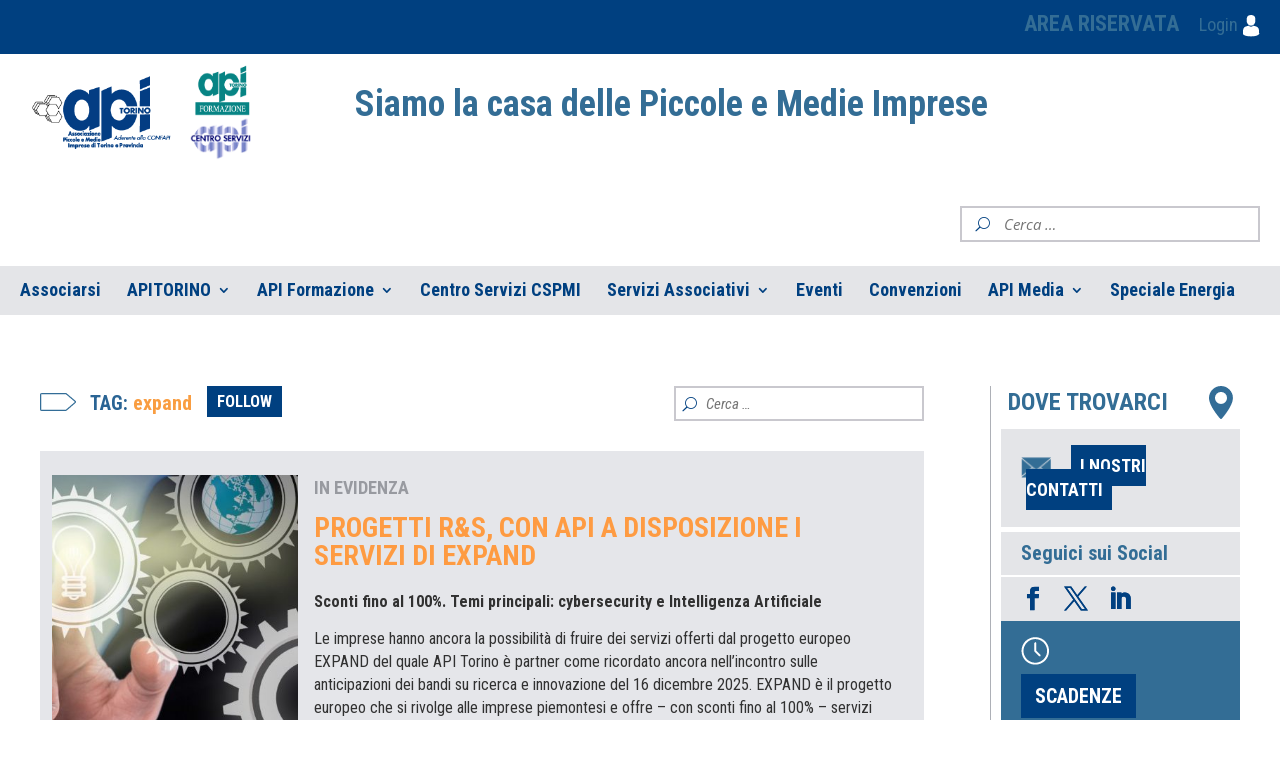

--- FILE ---
content_type: text/html; charset=UTF-8
request_url: https://apito.it/tag/expand/
body_size: 21632
content:
	<!DOCTYPE html>
<html lang="it-IT" prefix="og: https://ogp.me/ns#">
<head>
	<meta charset="UTF-8" />
<meta http-equiv="X-UA-Compatible" content="IE=edge">
	<link rel="pingback" href="https://apito.it/xmlrpc.php" />

	<script type="text/javascript">
		document.documentElement.className = 'js';
	</script>

	<link rel="preconnect" href="https://fonts.gstatic.com" crossorigin /><style id="et-divi-open-sans-inline-css">/* Original: https://fonts.googleapis.com/css?family=Open+Sans:300italic,400italic,600italic,700italic,800italic,400,300,600,700,800&#038;subset=cyrillic,cyrillic-ext,greek,greek-ext,hebrew,latin,latin-ext,vietnamese&#038;display=swap *//* User Agent: Mozilla/5.0 (Unknown; Linux x86_64) AppleWebKit/538.1 (KHTML, like Gecko) Safari/538.1 Daum/4.1 */@font-face {font-family: 'Open Sans';font-style: italic;font-weight: 300;font-stretch: normal;font-display: swap;src: url(https://fonts.gstatic.com/s/opensans/v44/memQYaGs126MiZpBA-UFUIcVXSCEkx2cmqvXlWq8tWZ0Pw86hd0Rk5hkaVc.ttf) format('truetype');}@font-face {font-family: 'Open Sans';font-style: italic;font-weight: 400;font-stretch: normal;font-display: swap;src: url(https://fonts.gstatic.com/s/opensans/v44/memQYaGs126MiZpBA-UFUIcVXSCEkx2cmqvXlWq8tWZ0Pw86hd0Rk8ZkaVc.ttf) format('truetype');}@font-face {font-family: 'Open Sans';font-style: italic;font-weight: 600;font-stretch: normal;font-display: swap;src: url(https://fonts.gstatic.com/s/opensans/v44/memQYaGs126MiZpBA-UFUIcVXSCEkx2cmqvXlWq8tWZ0Pw86hd0RkxhjaVc.ttf) format('truetype');}@font-face {font-family: 'Open Sans';font-style: italic;font-weight: 700;font-stretch: normal;font-display: swap;src: url(https://fonts.gstatic.com/s/opensans/v44/memQYaGs126MiZpBA-UFUIcVXSCEkx2cmqvXlWq8tWZ0Pw86hd0RkyFjaVc.ttf) format('truetype');}@font-face {font-family: 'Open Sans';font-style: italic;font-weight: 800;font-stretch: normal;font-display: swap;src: url(https://fonts.gstatic.com/s/opensans/v44/memQYaGs126MiZpBA-UFUIcVXSCEkx2cmqvXlWq8tWZ0Pw86hd0Rk0ZjaVc.ttf) format('truetype');}@font-face {font-family: 'Open Sans';font-style: normal;font-weight: 300;font-stretch: normal;font-display: swap;src: url(https://fonts.gstatic.com/s/opensans/v44/memSYaGs126MiZpBA-UvWbX2vVnXBbObj2OVZyOOSr4dVJWUgsiH0C4n.ttf) format('truetype');}@font-face {font-family: 'Open Sans';font-style: normal;font-weight: 400;font-stretch: normal;font-display: swap;src: url(https://fonts.gstatic.com/s/opensans/v44/memSYaGs126MiZpBA-UvWbX2vVnXBbObj2OVZyOOSr4dVJWUgsjZ0C4n.ttf) format('truetype');}@font-face {font-family: 'Open Sans';font-style: normal;font-weight: 600;font-stretch: normal;font-display: swap;src: url(https://fonts.gstatic.com/s/opensans/v44/memSYaGs126MiZpBA-UvWbX2vVnXBbObj2OVZyOOSr4dVJWUgsgH1y4n.ttf) format('truetype');}@font-face {font-family: 'Open Sans';font-style: normal;font-weight: 700;font-stretch: normal;font-display: swap;src: url(https://fonts.gstatic.com/s/opensans/v44/memSYaGs126MiZpBA-UvWbX2vVnXBbObj2OVZyOOSr4dVJWUgsg-1y4n.ttf) format('truetype');}@font-face {font-family: 'Open Sans';font-style: normal;font-weight: 800;font-stretch: normal;font-display: swap;src: url(https://fonts.gstatic.com/s/opensans/v44/memSYaGs126MiZpBA-UvWbX2vVnXBbObj2OVZyOOSr4dVJWUgshZ1y4n.ttf) format('truetype');}/* User Agent: Mozilla/5.0 (Windows NT 6.1; WOW64; rv:27.0) Gecko/20100101 Firefox/27.0 */@font-face {font-family: 'Open Sans';font-style: italic;font-weight: 300;font-stretch: normal;font-display: swap;src: url(https://fonts.gstatic.com/l/font?kit=memQYaGs126MiZpBA-UFUIcVXSCEkx2cmqvXlWq8tWZ0Pw86hd0Rk5hkaVQ&skey=743457fe2cc29280&v=v44) format('woff');}@font-face {font-family: 'Open Sans';font-style: italic;font-weight: 400;font-stretch: normal;font-display: swap;src: url(https://fonts.gstatic.com/l/font?kit=memQYaGs126MiZpBA-UFUIcVXSCEkx2cmqvXlWq8tWZ0Pw86hd0Rk8ZkaVQ&skey=743457fe2cc29280&v=v44) format('woff');}@font-face {font-family: 'Open Sans';font-style: italic;font-weight: 600;font-stretch: normal;font-display: swap;src: url(https://fonts.gstatic.com/l/font?kit=memQYaGs126MiZpBA-UFUIcVXSCEkx2cmqvXlWq8tWZ0Pw86hd0RkxhjaVQ&skey=743457fe2cc29280&v=v44) format('woff');}@font-face {font-family: 'Open Sans';font-style: italic;font-weight: 700;font-stretch: normal;font-display: swap;src: url(https://fonts.gstatic.com/l/font?kit=memQYaGs126MiZpBA-UFUIcVXSCEkx2cmqvXlWq8tWZ0Pw86hd0RkyFjaVQ&skey=743457fe2cc29280&v=v44) format('woff');}@font-face {font-family: 'Open Sans';font-style: italic;font-weight: 800;font-stretch: normal;font-display: swap;src: url(https://fonts.gstatic.com/l/font?kit=memQYaGs126MiZpBA-UFUIcVXSCEkx2cmqvXlWq8tWZ0Pw86hd0Rk0ZjaVQ&skey=743457fe2cc29280&v=v44) format('woff');}@font-face {font-family: 'Open Sans';font-style: normal;font-weight: 300;font-stretch: normal;font-display: swap;src: url(https://fonts.gstatic.com/l/font?kit=memSYaGs126MiZpBA-UvWbX2vVnXBbObj2OVZyOOSr4dVJWUgsiH0C4k&skey=62c1cbfccc78b4b2&v=v44) format('woff');}@font-face {font-family: 'Open Sans';font-style: normal;font-weight: 400;font-stretch: normal;font-display: swap;src: url(https://fonts.gstatic.com/l/font?kit=memSYaGs126MiZpBA-UvWbX2vVnXBbObj2OVZyOOSr4dVJWUgsjZ0C4k&skey=62c1cbfccc78b4b2&v=v44) format('woff');}@font-face {font-family: 'Open Sans';font-style: normal;font-weight: 600;font-stretch: normal;font-display: swap;src: url(https://fonts.gstatic.com/l/font?kit=memSYaGs126MiZpBA-UvWbX2vVnXBbObj2OVZyOOSr4dVJWUgsgH1y4k&skey=62c1cbfccc78b4b2&v=v44) format('woff');}@font-face {font-family: 'Open Sans';font-style: normal;font-weight: 700;font-stretch: normal;font-display: swap;src: url(https://fonts.gstatic.com/l/font?kit=memSYaGs126MiZpBA-UvWbX2vVnXBbObj2OVZyOOSr4dVJWUgsg-1y4k&skey=62c1cbfccc78b4b2&v=v44) format('woff');}@font-face {font-family: 'Open Sans';font-style: normal;font-weight: 800;font-stretch: normal;font-display: swap;src: url(https://fonts.gstatic.com/l/font?kit=memSYaGs126MiZpBA-UvWbX2vVnXBbObj2OVZyOOSr4dVJWUgshZ1y4k&skey=62c1cbfccc78b4b2&v=v44) format('woff');}/* User Agent: Mozilla/5.0 (Windows NT 6.3; rv:39.0) Gecko/20100101 Firefox/39.0 */@font-face {font-family: 'Open Sans';font-style: italic;font-weight: 300;font-stretch: normal;font-display: swap;src: url(https://fonts.gstatic.com/s/opensans/v44/memQYaGs126MiZpBA-UFUIcVXSCEkx2cmqvXlWq8tWZ0Pw86hd0Rk5hkaVI.woff2) format('woff2');}@font-face {font-family: 'Open Sans';font-style: italic;font-weight: 400;font-stretch: normal;font-display: swap;src: url(https://fonts.gstatic.com/s/opensans/v44/memQYaGs126MiZpBA-UFUIcVXSCEkx2cmqvXlWq8tWZ0Pw86hd0Rk8ZkaVI.woff2) format('woff2');}@font-face {font-family: 'Open Sans';font-style: italic;font-weight: 600;font-stretch: normal;font-display: swap;src: url(https://fonts.gstatic.com/s/opensans/v44/memQYaGs126MiZpBA-UFUIcVXSCEkx2cmqvXlWq8tWZ0Pw86hd0RkxhjaVI.woff2) format('woff2');}@font-face {font-family: 'Open Sans';font-style: italic;font-weight: 700;font-stretch: normal;font-display: swap;src: url(https://fonts.gstatic.com/s/opensans/v44/memQYaGs126MiZpBA-UFUIcVXSCEkx2cmqvXlWq8tWZ0Pw86hd0RkyFjaVI.woff2) format('woff2');}@font-face {font-family: 'Open Sans';font-style: italic;font-weight: 800;font-stretch: normal;font-display: swap;src: url(https://fonts.gstatic.com/s/opensans/v44/memQYaGs126MiZpBA-UFUIcVXSCEkx2cmqvXlWq8tWZ0Pw86hd0Rk0ZjaVI.woff2) format('woff2');}@font-face {font-family: 'Open Sans';font-style: normal;font-weight: 300;font-stretch: normal;font-display: swap;src: url(https://fonts.gstatic.com/s/opensans/v44/memSYaGs126MiZpBA-UvWbX2vVnXBbObj2OVZyOOSr4dVJWUgsiH0C4i.woff2) format('woff2');}@font-face {font-family: 'Open Sans';font-style: normal;font-weight: 400;font-stretch: normal;font-display: swap;src: url(https://fonts.gstatic.com/s/opensans/v44/memSYaGs126MiZpBA-UvWbX2vVnXBbObj2OVZyOOSr4dVJWUgsjZ0C4i.woff2) format('woff2');}@font-face {font-family: 'Open Sans';font-style: normal;font-weight: 600;font-stretch: normal;font-display: swap;src: url(https://fonts.gstatic.com/s/opensans/v44/memSYaGs126MiZpBA-UvWbX2vVnXBbObj2OVZyOOSr4dVJWUgsgH1y4i.woff2) format('woff2');}@font-face {font-family: 'Open Sans';font-style: normal;font-weight: 700;font-stretch: normal;font-display: swap;src: url(https://fonts.gstatic.com/s/opensans/v44/memSYaGs126MiZpBA-UvWbX2vVnXBbObj2OVZyOOSr4dVJWUgsg-1y4i.woff2) format('woff2');}@font-face {font-family: 'Open Sans';font-style: normal;font-weight: 800;font-stretch: normal;font-display: swap;src: url(https://fonts.gstatic.com/s/opensans/v44/memSYaGs126MiZpBA-UvWbX2vVnXBbObj2OVZyOOSr4dVJWUgshZ1y4i.woff2) format('woff2');}</style><script id="cookieyes" type="text/javascript" src="https://cdn-cookieyes.com/client_data/92fec62bf4b6db2798f06cec/script.js"></script><script type="text/javascript">
			let jqueryParams=[],jQuery=function(r){return jqueryParams=[...jqueryParams,r],jQuery},$=function(r){return jqueryParams=[...jqueryParams,r],$};window.jQuery=jQuery,window.$=jQuery;let customHeadScripts=!1;jQuery.fn=jQuery.prototype={},$.fn=jQuery.prototype={},jQuery.noConflict=function(r){if(window.jQuery)return jQuery=window.jQuery,$=window.jQuery,customHeadScripts=!0,jQuery.noConflict},jQuery.ready=function(r){jqueryParams=[...jqueryParams,r]},$.ready=function(r){jqueryParams=[...jqueryParams,r]},jQuery.load=function(r){jqueryParams=[...jqueryParams,r]},$.load=function(r){jqueryParams=[...jqueryParams,r]},jQuery.fn.ready=function(r){jqueryParams=[...jqueryParams,r]},$.fn.ready=function(r){jqueryParams=[...jqueryParams,r]};</script>
<!-- Ottimizzazione per i motori di ricerca di Rank Math - https://rankmath.com/ -->
<title>expand Archivi - APITO</title>
<meta name="robots" content="follow, noindex, noarchive"/>
<meta property="og:locale" content="it_IT" />
<meta property="og:type" content="article" />
<meta property="og:title" content="expand Archivi - APITO" />
<meta property="og:url" content="https://apito.it/tag/expand/" />
<meta property="og:site_name" content="Api Torino" />
<meta property="article:publisher" content="https://www.facebook.com/apitorino" />
<meta name="twitter:card" content="summary_large_image" />
<meta name="twitter:title" content="expand Archivi - APITO" />
<meta name="twitter:label1" content="Articoli" />
<meta name="twitter:data1" content="3" />
<script type="application/ld+json" class="rank-math-schema">{"@context":"https://schema.org","@graph":[{"@type":"Place","@id":"https://apito.it/#place","address":{"@type":"PostalAddress","streetAddress":"via Pianezza, 123","addressLocality":"Torino","addressRegion":"Piemonte","postalCode":"10151","addressCountry":"Italia"}},{"@type":"Organization","@id":"https://apito.it/#organization","name":"Api Torino","url":"https://apito.it","sameAs":["https://www.facebook.com/apitorino"],"email":"info@apito.it","address":{"@type":"PostalAddress","streetAddress":"via Pianezza, 123","addressLocality":"Torino","addressRegion":"Piemonte","postalCode":"10151","addressCountry":"Italia"},"logo":{"@type":"ImageObject","@id":"https://apito.it/#logo","url":"https://apito.it/wp-content/uploads/2020/09/logo.png","contentUrl":"https://apito.it/wp-content/uploads/2020/09/logo.png","caption":"Api Torino","inLanguage":"it-IT","width":"228","height":"120"},"contactPoint":[{"@type":"ContactPoint","telephone":"+39-011-45-13-111","contactType":"customer support"}],"location":{"@id":"https://apito.it/#place"}},{"@type":"WebSite","@id":"https://apito.it/#website","url":"https://apito.it","name":"Api Torino","alternateName":"APITO","publisher":{"@id":"https://apito.it/#organization"},"inLanguage":"it-IT"},{"@type":"CollectionPage","@id":"https://apito.it/tag/expand/#webpage","url":"https://apito.it/tag/expand/","name":"expand Archivi - APITO","isPartOf":{"@id":"https://apito.it/#website"},"inLanguage":"it-IT"}]}</script>
<!-- /Rank Math WordPress SEO plugin -->

<link rel='dns-prefetch' href='//static.addtoany.com' />
<link rel="alternate" type="application/rss+xml" title="APITO &raquo; Feed" href="https://apito.it/feed/" />
<link rel="alternate" type="application/rss+xml" title="APITO &raquo; Feed dei commenti" href="https://apito.it/comments/feed/" />
<link rel="alternate" type="application/rss+xml" title="APITO &raquo; expand Feed del tag" href="https://apito.it/tag/expand/feed/" />
<meta content="Divi child v.4.5.1" name="generator"/><link rel='stylesheet' id='lrm-modal-css' href='https://apito.it/wp-content/plugins/ajax-login-and-registration-modal-popup/assets/lrm-core-compiled.css?ver=56' type='text/css' media='all' />
<link rel='stylesheet' id='lrm-modal-skin-css' href='https://apito.it/wp-content/plugins/ajax-login-and-registration-modal-popup/skins/default/skin.css?ver=56' type='text/css' media='all' />
<link rel='stylesheet' id='wp-components-css' href='https://apito.it/wp-includes/css/dist/components/style.min.css?ver=6.8.3' type='text/css' media='all' />
<link rel='stylesheet' id='wp-preferences-css' href='https://apito.it/wp-includes/css/dist/preferences/style.min.css?ver=6.8.3' type='text/css' media='all' />
<link rel='stylesheet' id='wp-block-editor-css' href='https://apito.it/wp-includes/css/dist/block-editor/style.min.css?ver=6.8.3' type='text/css' media='all' />
<link rel='stylesheet' id='popup-maker-block-library-style-css' href='https://apito.it/wp-content/plugins/popup-maker/dist/packages/block-library-style.css?ver=dbea705cfafe089d65f1' type='text/css' media='all' />
<style id='filebird-block-filebird-gallery-style-inline-css' type='text/css'>
ul.filebird-block-filebird-gallery{margin:auto!important;padding:0!important;width:100%}ul.filebird-block-filebird-gallery.layout-grid{display:grid;grid-gap:20px;align-items:stretch;grid-template-columns:repeat(var(--columns),1fr);justify-items:stretch}ul.filebird-block-filebird-gallery.layout-grid li img{border:1px solid #ccc;box-shadow:2px 2px 6px 0 rgba(0,0,0,.3);height:100%;max-width:100%;-o-object-fit:cover;object-fit:cover;width:100%}ul.filebird-block-filebird-gallery.layout-masonry{-moz-column-count:var(--columns);-moz-column-gap:var(--space);column-gap:var(--space);-moz-column-width:var(--min-width);columns:var(--min-width) var(--columns);display:block;overflow:auto}ul.filebird-block-filebird-gallery.layout-masonry li{margin-bottom:var(--space)}ul.filebird-block-filebird-gallery li{list-style:none}ul.filebird-block-filebird-gallery li figure{height:100%;margin:0;padding:0;position:relative;width:100%}ul.filebird-block-filebird-gallery li figure figcaption{background:linear-gradient(0deg,rgba(0,0,0,.7),rgba(0,0,0,.3) 70%,transparent);bottom:0;box-sizing:border-box;color:#fff;font-size:.8em;margin:0;max-height:100%;overflow:auto;padding:3em .77em .7em;position:absolute;text-align:center;width:100%;z-index:2}ul.filebird-block-filebird-gallery li figure figcaption a{color:inherit}

</style>
<link rel='stylesheet' id='wpda_wpdp_public-css' href='https://apito.it/wp-content/plugins/wp-data-access/public/../assets/css/wpda_public.css?ver=5.5.62' type='text/css' media='all' />
<link rel='stylesheet' id='ds-suit-css' href='https://apito.it/wp-content/plugins/ds-suit/public/css/public.css?ver=1.17.0' type='text/css' media='all' />
<link rel='stylesheet' id='magnific-popup-css' href='https://apito.it/wp-content/plugins/ds-suit/public/css/magnific-popup.css?ver=1.1.0' type='text/css' media='all' />
<link rel='stylesheet' id='mailup-css' href='https://apito.it/wp-content/plugins/mailup-email-and-newsletter-subscription-form/public/css/mailup-public.css?ver=1.2.7' type='text/css' media='all' />
<link rel='stylesheet' id='fh-carousel-owl-css' href='https://apito.it/wp-content/plugins/post-carousel-for-dv-builder//assets/css/owl.carousel.min.css?ver=6.8.3' type='text/css' media='all' />
<link rel='stylesheet' id='fh-carousel-style-css' href='https://apito.it/wp-content/plugins/post-carousel-for-dv-builder//assets/css/fh-carousel.css?ver=1768727274' type='text/css' media='all' />
<link rel='stylesheet' id='profilegrid-user-profiles-groups-and-communities-css' href='https://apito.it/wp-content/plugins/profilegrid-user-profiles-groups-and-communities/public/css/profile-magic-public.css?ver=5.9.6.5' type='text/css' media='all' />
<link rel='stylesheet' id='pm-font-awesome-css' href='https://apito.it/wp-content/plugins/profilegrid-user-profiles-groups-and-communities/public/css/font-awesome.css?ver=5.9.6.5' type='text/css' media='all' />
<link rel='stylesheet' id='pg-password-checker-css' href='https://apito.it/wp-content/plugins/profilegrid-user-profiles-groups-and-communities/public/css/pg-password-checker.css?ver=5.9.6.5' type='text/css' media='all' />
<link rel='stylesheet' id='pg-profile-menu-css' href='https://apito.it/wp-content/plugins/profilegrid-user-profiles-groups-and-communities/public/css/pg-profile-menu.css?ver=5.9.6.5' type='text/css' media='all' />
<link rel='stylesheet' id='pg-responsive-css' href='https://apito.it/wp-content/plugins/profilegrid-user-profiles-groups-and-communities/public/css/pg-responsive-public.css?ver=5.9.6.5' type='text/css' media='all' />
<link rel='stylesheet' id='act-divi-extension-styles-css' href='https://apito.it/wp-content/plugins/advanced-custom-types-for-divi/styles/style.min.css?ver=1.0.0' type='text/css' media='all' />
<link rel='stylesheet' id='ds-suit-styles-css' href='https://apito.it/wp-content/plugins/ds-suit/styles/style.min.css?ver=1.0.0' type='text/css' media='all' />
<link rel='stylesheet' id='addtoany-css' href='https://apito.it/wp-content/plugins/add-to-any/addtoany.min.css?ver=1.16' type='text/css' media='all' />
<link rel='stylesheet' id='sb_et_cpt_li_css-css' href='https://apito.it/wp-content/plugins/divi_cpt_layout_injector/style.css?ver=6.8.3' type='text/css' media='all' />
<link rel='stylesheet' id='divi-style-parent-css' href='https://apito.it/wp-content/themes/Divi/style-static.min.css?ver=4.27.4' type='text/css' media='all' />
<link rel='stylesheet' id='toast-style-css' href='https://apito.it/wp-content/themes/divi-child/css/toast.min.css?ver=6.8.3' type='text/css' media='all' />
<link rel='stylesheet' id='custom-styling-css' href='https://apito.it/wp-content/themes/divi-child/style-2.css?ver=6.8.3' type='text/css' media='all' />
<link rel='stylesheet' id='divi-style-pum-css' href='https://apito.it/wp-content/themes/divi-child/style.css?ver=4.27.4' type='text/css' media='all' />
<script type="text/javascript" src="https://apito.it/wp-includes/js/jquery/jquery.min.js?ver=3.7.1" id="jquery-core-js"></script>
<script type="text/javascript" src="https://apito.it/wp-includes/js/jquery/jquery-migrate.min.js?ver=3.4.1" id="jquery-migrate-js"></script>
<script type="text/javascript" id="jquery-js-after">
/* <![CDATA[ */
jqueryParams.length&&$.each(jqueryParams,function(e,r){if("function"==typeof r){var n=String(r);n.replace("$","jQuery");var a=new Function("return "+n)();$(document).ready(a)}});
/* ]]> */
</script>
<script type="text/javascript" src="https://apito.it/wp-includes/js/underscore.min.js?ver=1.13.7" id="underscore-js"></script>
<script type="text/javascript" src="https://apito.it/wp-includes/js/backbone.min.js?ver=1.6.0" id="backbone-js"></script>
<script type="text/javascript" id="wp-api-request-js-extra">
/* <![CDATA[ */
var wpApiSettings = {"root":"https:\/\/apito.it\/wp-json\/","nonce":"38e63a1611","versionString":"wp\/v2\/"};
/* ]]> */
</script>
<script type="text/javascript" src="https://apito.it/wp-includes/js/api-request.min.js?ver=6.8.3" id="wp-api-request-js"></script>
<script type="text/javascript" src="https://apito.it/wp-includes/js/wp-api.min.js?ver=6.8.3" id="wp-api-js"></script>
<script type="text/javascript" id="wpda_rest_api-js-extra">
/* <![CDATA[ */
var wpdaApiSettings = {"path":"wpda"};
/* ]]> */
</script>
<script type="text/javascript" src="https://apito.it/wp-content/plugins/wp-data-access/public/../assets/js/wpda_rest_api.js?ver=5.5.62" id="wpda_rest_api-js"></script>
<script type="text/javascript" id="addtoany-core-js-before">
/* <![CDATA[ */
window.a2a_config=window.a2a_config||{};a2a_config.callbacks=[];a2a_config.overlays=[];a2a_config.templates={};a2a_localize = {
	Share: "Condividi",
	Save: "Salva",
	Subscribe: "Abbonati",
	Email: "Email",
	Bookmark: "Segnalibro",
	ShowAll: "espandi",
	ShowLess: "comprimi",
	FindServices: "Trova servizi",
	FindAnyServiceToAddTo: "Trova subito un servizio da aggiungere",
	PoweredBy: "Powered by",
	ShareViaEmail: "Condividi via email",
	SubscribeViaEmail: "Iscriviti via email",
	BookmarkInYourBrowser: "Aggiungi ai segnalibri",
	BookmarkInstructions: "Premi Ctrl+D o \u2318+D per mettere questa pagina nei preferiti",
	AddToYourFavorites: "Aggiungi ai favoriti",
	SendFromWebOrProgram: "Invia da qualsiasi indirizzo email o programma di posta elettronica",
	EmailProgram: "Programma di posta elettronica",
	More: "Di più&#8230;",
	ThanksForSharing: "Grazie per la condivisione!",
	ThanksForFollowing: "Thanks for following!"
};
/* ]]> */
</script>
<script type="text/javascript" defer src="https://static.addtoany.com/menu/page.js" id="addtoany-core-js"></script>
<script type="text/javascript" defer src="https://apito.it/wp-content/plugins/add-to-any/addtoany.min.js?ver=1.1" id="addtoany-jquery-js"></script>
<script type="text/javascript" src="https://apito.it/wp-content/plugins/ds-suit/public/js/imagesloaded.pkgd.min.js?ver=4.1.4" id="ds-suit_imagesloaded-js"></script>
<script type="text/javascript" src="https://apito.it/wp-content/plugins/ds-suit/public/js/jquery.throttle.debounce.min.js?ver=1.1.0" id="ds-suit_throttle_debounce-js"></script>
<script type="text/javascript" src="https://apito.it/wp-includes/js/imagesloaded.min.js?ver=5.0.0" id="imagesloaded-js"></script>
<script type="text/javascript" src="https://apito.it/wp-content/plugins/ds-suit/public/js/magnific-popup.min.js?ver=1.1.0" id="magnific-popup-js"></script>
<script type="text/javascript" src="https://apito.it/wp-content/plugins/ds-suit/public/js/masonry.pkgd.min.js?ver=4.2.2" id="ds-suit_masonry-js"></script>
<script type="text/javascript" src="https://apito.it/wp-content/plugins/ds-suit/public/js/public.min.js?ver=1.17.0" id="ds-suit-js"></script>
<script type="text/javascript" src="https://apito.it/wp-content/plugins/mailup-email-and-newsletter-subscription-form/admin/js/jquery.validate.min.js?ver=1.19.5" id="mailup_validate-js"></script>
<script type="text/javascript" src="https://apito.it/wp-content/plugins/mailup-email-and-newsletter-subscription-form/admin/js/localization/messages_it.js?ver=1.19.5" id="mailup_validate_loc_it-js"></script>
<script type="text/javascript" id="mailup-js-extra">
/* <![CDATA[ */
var mailup_params = {"ajax_url":"https:\/\/apito.it\/wp-admin\/admin-ajax.php","ajaxNonce":"b9043b23e7"};
/* ]]> */
</script>
<script type="text/javascript" src="https://apito.it/wp-content/plugins/mailup-email-and-newsletter-subscription-form/public/js/mailup-public.js?ver=1.2.7" id="mailup-js"></script>
<script type="text/javascript" src="https://apito.it/wp-content/plugins/post-carousel-for-dv-builder//assets/js/owl.carousel.min.js?ver=6.8.3" id="fh-carousel-owl-js"></script>
<script type="text/javascript" src="https://apito.it/wp-content/plugins/post-carousel-for-dv-builder//assets/js/fh-carousel.js?ver=1768727274" id="fh-carousel-script-js"></script>
<script type="text/javascript" src="https://apito.it/wp-content/plugins/profilegrid-user-profiles-groups-and-communities/public/js/pg-profile-menu.js?ver=5.9.6.5" id="pg-profile-menu.js-js"></script>
<script type="text/javascript" id="profilegrid-user-profiles-groups-and-communities-js-extra">
/* <![CDATA[ */
var pm_ajax_object = {"ajax_url":"https:\/\/apito.it\/wp-admin\/admin-ajax.php","plugin_emoji_url":"https:\/\/apito.it\/wp-content\/plugins\/profilegrid-user-profiles-groups-and-communities\/public\/partials\/images\/img","nonce":"b9043b23e7"};
var pm_error_object = {"valid_email":"Inserisci un indirizzo e-mail valido.","valid_number":"Inserisci un numero valido.","valid_date":"Please enter a valid date (yyyy-mm-dd format).","required_field":"Questo campo \u00e8 obbligatorio.","required_comman_field":"Please fill all the required fields.","file_type":"Tipo di file non valido.","short_password":"La password deve essere lunga almeno 7 caratteri.","pass_not_match":"Le password non corrispondono.","user_exist":"Sorry, username already exists.","email_exist":"Sorry, email already exists.","show_more":"More...","show_less":"Show less","user_not_exit":"Username does not exists.","password_change_successfully":"Password changed Successfully","allow_file_ext":"jpg|jpeg|png|gif","valid_phone_number":"Please enter a valid phone number.","valid_mobile_number":"Please enter a valid mobile number.","valid_facebook_url":"Please enter a valid Facebook url.","valid_twitter_url":"Please enter a X url.","valid_google_url":"Please enter a valid Google url.","valid_linked_in_url":"Please enter a Linked In url.","valid_youtube_url":"Please enter a valid Youtube url.","valid_mixcloud_url":"Please enter a valid Mixcloud url.","valid_soundcloud_url":"Please enter a valid SoundCloud url.","valid_instagram_url":"Please enter a valid Instagram url.","crop_alert_error":"Please select a crop region then press submit.","admin_note_error":"Unable to add an empty note. Please write something and try again.","empty_message_error":"Unable to send an empty message. Please type something.","invite_limit_error":"Only ten users can be invited at a time.","no_more_result":"No More Result Found","delete_friend_request":"This will delete friend request from selected user(s). Do you wish to continue?","remove_friend":"This will remove selected user(s) from your friends list. Do you wish to continue?","accept_friend_request_conf":"This will accept request from selected user(s). Do you wish to continue?","cancel_friend_request":"This will cancel request from selected user(s). Do you wish to continue?","next":"Next","back":"Indietro","submit":"Invia","empty_chat_message":"I am sorry, I can't send an empty message. Please write something and try sending it again.","login_url":"https:\/\/apito.it\/login\/?password=changed"};
var pm_fields_object = {"dateformat":"yy-mm-dd"};
/* ]]> */
</script>
<script type="text/javascript" src="https://apito.it/wp-content/plugins/profilegrid-user-profiles-groups-and-communities/public/js/profile-magic-public.js?ver=5.9.6.5" id="profilegrid-user-profiles-groups-and-communities-js"></script>
<script type="text/javascript" src="https://apito.it/wp-content/plugins/profilegrid-user-profiles-groups-and-communities/public/js/modernizr-custom.min.js?ver=5.9.6.5" id="modernizr-custom.min.js-js"></script>
<script type="text/javascript" id="gdw-wid-js-js-extra">
/* <![CDATA[ */
var gdwwid_ajax = {"gdwwid_ajaxurl":"https:\/\/apito.it\/wp-admin\/admin-ajax.php"};
/* ]]> */
</script>
<script type="text/javascript" src="https://apito.it/wp-content/plugins/graphical_dashboard_widgets/visitor-stats/js/scripts-front.js?ver=6.8.3" id="gdw-wid-js-js"></script>
<link rel="https://api.w.org/" href="https://apito.it/wp-json/" /><link rel="alternate" title="JSON" type="application/json" href="https://apito.it/wp-json/wp/v2/tags/3767" /><link rel="EditURI" type="application/rsd+xml" title="RSD" href="https://apito.it/xmlrpc.php?rsd" />
<meta name="generator" content="WordPress 6.8.3" />
<meta name="viewport" content="width=device-width, initial-scale=1.0, maximum-scale=1.0, user-scalable=0" /><link rel="icon" href="https://apito.it/wp-content/uploads/2020/05/cropped-favicon-apito-1-32x32.png" sizes="32x32" />
<link rel="icon" href="https://apito.it/wp-content/uploads/2020/05/cropped-favicon-apito-1-192x192.png" sizes="192x192" />
<link rel="apple-touch-icon" href="https://apito.it/wp-content/uploads/2020/05/cropped-favicon-apito-1-180x180.png" />
<meta name="msapplication-TileImage" content="https://apito.it/wp-content/uploads/2020/05/cropped-favicon-apito-1-270x270.png" />
<link rel="stylesheet" id="et-divi-customizer-global-cached-inline-styles" href="https://apito.it/wp-content/et-cache/global/et-divi-customizer-global.min.css?ver=1764246249" />    <link rel="stylesheet" href="https://cdn.jsdelivr.net/gh/dmhendricks/bootstrap-grid-css@4.1.3/dist/css/bootstrap-grid.min.css">
    <link rel="stylesheet" href="https://apito.it/wp-content/themes/divi-child/custom-stylesheet.css">
    <!-- share popup code -->
    <style>
        .tab-slider {
            display: block !important;
        }

        .tab-slider .tab-page {
            display: flex;
        }

        #post-2010 .et_pb_column_3_4 {
            width: 100% !important;
        }


        #post-2010 .pm-group-view {
            width: 100% !important;
            max-width: 100%;
        }

        .pg-profile-tab-content {
            display: none !important;
        }

        .pm-section-nav-horizental.pm-dbfl,
        #pg-about {
            display: none !important;
        }

        #pg-settings {
            display: block !important;

        }

        #post-2010 .pm-group-view .pm-cover-image img {
            clip: auto !important;
        }
    </style>
        <!--window.addEventListener('message', function(event) {
    console.log(`Received ${event.data} from ${event.origin}`);
    window.location.href = "/";
    });-->

    <script>
        jQuery(document).ready(function($) {
            $(".arrow-login").click(function(e) {
                e.preventDefault()
                $(".login-open").toggle();

            })
            $("#pg-edit-profile").show();
            $(".close-login-open").click(function(e) {
                e.preventDefault()
                $(".login-open").hide();
            })
            $(".fieldset--submit").after('<div style="text-align:center;padding-bottom:10px;f"><a class="popup-register-link" target="_blank" href="https://beehive.apito.it/register_apito"> Crea un Account</a></div>');
            $(".tab-slider").each(function() {
                console.log("tab slider ");
                var articles = $(this).find(".col-md-4");
                console.log(articles);
                var page = 0;
                for (var i = 0; i < articles.length; i += 3) {
                    articles.slice(i, i + 3).wrapAll("<div class='tab-page bootstrap-wrapper'></div>");
                    page++;
                }
                $(this).attr("data-total", page);
                $(this).attr("data-current", 1);
                $(this).find(".tab-page").hide();
                $(this).find(".tab-page").eq(0).show();

                $(this).append("<ul class='et_pb_tabs_controls clearfix'>\
                             <li class = 'et_pb_tab_0  et_pb_tab_active' style = 'height: 40px;' > <a class='prev' href = '#' > 1 </a></li >\
                            <li class = 'et_pb_tab_1' style = 'height: 40px;' > <a class='next'  href = '#' > 2 </a></li >\
                        </ul>")
            });
            $(".tab-slider .et_pb_tabs_controls li a").click(function(e) {
                e.preventDefault();
                var tabSlider = $(this).parent().parent().parent();
                var total = parseInt(tabSlider.attr("data-total"))
                var current = parseInt(tabSlider.attr("data-current"))
                isPrev = $(this).hasClass("prev");
                if (isPrev && current > 1) {
                    current = current - 1;
                }
                if (!isPrev && current < total) {
                    current = current + 1;
                }
                tabSlider.find(".et_pb_tabs_controls li").removeClass("et_pb_tab_active");
                if (current == 1) {
                    tabSlider.find(".et_pb_tab_0").addClass("et_pb_tab_active")
                }
                if (current == total) {
                    tabSlider.find(".et_pb_tab_1").addClass("et_pb_tab_active")
                }
                tabSlider.attr("data-current", current)
                console.log("new current is", current);
                tabSlider.find(".tab-page").fadeOut(200).promise().done(function() {
                    tabSlider.find(".tab-page").eq(current - 1).fadeIn(400);
                });

            })
            //   $(".owl-carousel").owlCarousel();
            $(".block-logout a").attr("href", 'https://apito.it/wp-login.php?action=logout&_wpnonce=88be621136')

            $(document).on("click", ".share, .share-popup span.close", function(e) {
                e.preventDefault();

                $(".container").css({
                    "position": "initial!important"
                });
                $(this).parent().find(".share-popup-container").css("display", "flex");

            });
            $(document).on("click", ".share-popup span.close", function(e) {
                e.preventDefault();
                $(".container").css({
                    "position": "relative!important"
                });
                $(".share-popup-container").css("display", "none");

            });

            $(document).on("click", ".category-wise-post-change", function(e) {
                e.preventDefault();
                var allcats = $(this).parent().find(".category-wise-post-change");
                var ids = "";
                $(this).toggleClass("active")
                allcats.each(function() {
                    if ($(this).hasClass("active"))
                        ids += "," +
                        $(this).attr("data-id");
                });
                var data = {
                    'action': 'category_wise_posts',
                    'category-wise-post': ids,
                    'show-cats': $(this).attr("data-show-cats")

                };
                $.ajax({
                    method: "POST",
                    "url": 'https://apito.it/wp-admin/admin-ajax.php',
                    "data": data,
                    success: function(res) {
                        // res = JSON.parse(res)
                        console.log(res);
                        $("#category-wise-posts").replaceWith(res);
                        a2a.init_all();
                        console.log($("#category-wise-posts .et_pb_tabs_controls a"))
                        $("#category-wise-posts .et_pb_tabs_controls a").click(function(e) {
                            e.preventDefault();
                            if ($(this).parent().hasClass("et_pb_tab_active")) {
                                return
                            } else {
                                var id = $(this).parent().attr("class");
                                $("#category-wise-posts .et_pb_tabs_controls li").removeClass("et_pb_tab_active");
                                $(this).parent().addClass("et_pb_tab_active");
                                console.log(id);
                                $("#category-wise-posts .et_pb_active_content").fadeOut(400, function() {
                                    $("#category-wise-posts ." + id).fadeIn();

                                });
                            }
                        })
                    }
                })

            });


        });
    </script>

			<style type="text/css">

				h1 {
					
					
					
					
										
						
						
						
						
										
						
						
						
						
										
						
						
						
						
										
						
						
						
						
					
					
					
				}

				h2 {
					
					
										
											
						
						
																	
						
						
																	
						
						
																	
						
						
											
					
									}

				h3 {
					
					
										
											
						
						
																	
						
						
																	
						
						
																	
						
						
											
					
									}
				
				h4 {
					
					
										
											
						
						
																	
						
						
																	
						
						
																	
						
						
											
					
									}

				h5 {
					
					
										
											
						
						
																	
						
						
																	
						
						
																	
						
						
											
					
									}

				h6 {
					
					
										
											
						
						
																	
						
						
																	
						
						
																	
						
						
											
					
									}
				
			</style>
		
        <script src="https://apito.it/wp-content/themes/divi-child/morris.js?666"></script>

</head>
<body class="archive tag tag-expand tag-3767 wp-theme-Divi wp-child-theme-divi-child et_pb_button_helper_class et_fixed_nav et_show_nav et_primary_nav_dropdown_animation_fade et_secondary_nav_dropdown_animation_fade et_header_style_left et_pb_footer_columns3 et_cover_background et_pb_gutter osx et_pb_gutters3 et_right_sidebar et_divi_theme et-db theme-divichild">
	<div id="page-container">

	
	
			<header id="main-header" data-height-onload="66">
			<div class="container clearfix et_menu_container">
			<div id="custom_html-3" class="widget_text widget-odd widget-last widget-first widget-1 ut-topheader-widget et_pb_widget widget_custom_html"><div class="textwidget custom-html-widget"><div class="header-login-container">

<div class="no-login" style="display:none;">
<p><span>Area riservata</span>
<span>
<a class="lrm-login" href="#">
Login
<img src="/wp-content/themes/divi-child/images/icon-login.png" alt="icona utente">
</a>
</span>
</p>
</div>


<div class="login">
<p>
<a href="/my-profile"><span class="login-welcome">Benvenuto</span>
<span class="login-user-name"></span></a>

<span>
<a href="/my-profile">
<img style="width:30px" class="utente-attivo" src="/wp-content/themes/divi-child/images/icon-login-utente.png" alt="icona utente attivo">
</a>
</span>

<span>
<a href="">
<img src="/wp-content/themes/divi-child/images/icon-login-alert.png" alt="icona login alert">
<span class="login-alert-news">
<span>+1</span>
</span>
</a>
</span>

<span>
<a class="arrow-login" href="">&nbsp;</a>
</span>
</p>


<div class="login-open" style="display:none;">

<span class="intro-login-open">Scelti da te</span>
<span><a class="close-login-open" href="">&nbsp;</a></span>


<div class="buttons-block-login">
<div class="icon-buttons-block-login-container">
<img src="/wp-content/themes/divi-child/images/icon-login-eventi.png" alt="icona login eventi">
</div>
<div class="button-buttons-block-login-container">
<a class="events" href="/prossimi-eventi/">Prossimi eventi
<span class="login-alert-news">
<span>+1</span>
</span>
</a>
</div>
</div>



<div class="buttons-block-login">
<div class="icon-buttons-block-login-container">
<img src="/wp-content/themes/divi-child/images/icon-login-preferiti.png" alt="icona login preferiti">
</div>
<div class="button-buttons-block-login-container">
<a class="preferences" href="/preferiti">Preferiti</a>
</div>
</div>



<div class="buttons-block-login">
<div class="icon-buttons-block-login-container">
<img src="/wp-content/themes/divi-child/images/icon-login-news.png" alt="icona login news">
</div>
<div class="button-buttons-block-login-container">
<a class="new-content" href="/new-content">Nuovi contenuti</a>
</div>
</div>


<div class="block-logout">
<a href="">Logout</a>
</div>



</div>
</div>
</div>


</div></div>							<div class="logo_container">
					<span class="logo_helper"></span>
					<a href="https://apito.it/">
						<img src="https://apito.it/wp-content/uploads/2020/09/logo.png" alt="APITO" id="logo" data-height-percentage="54" />
					</a>
					<div class="loghi_sm">
							<a href="https://apiform.to.it" class="apito" id="apiform"></a>
							<a href="https://apito.it/centro-servizi" class="apicentro" id="centro"></a>
					</div>
                    <div class="header-tagline">
                        <h3>Siamo la casa delle Piccole e Medie Imprese</h3>
                    </div>
					<div class="et_search_outer-container">
					<div class="et_search_outer">
					<div class="container et_search_form_container">
						<form role="search" method="get" class="et-search-form" action="https://apito.it/">
						<input type="search" class="et-search-field" placeholder="Cerca &hellip;" value="" name="s" title="Cerca:" />						</form>
						<span class="et_close_search_field"></span>
					</div>
				   </div>
				  </div>	
					
				</div>
				

				
						
				<div id="et-top-navigation" data-height="66" data-fixed-height="40">
											<nav id="top-menu-nav">
						<ul id="top-menu" class="nav"><li id="menu-item-2679" class="menu-item menu-item-type-post_type menu-item-object-page menu-item-2679"><a href="https://apito.it/associarsi/">Associarsi</a></li>
<li id="menu-item-204" class="menu-item menu-item-type-custom menu-item-object-custom menu-item-has-children menu-item-204"><a>APITORINO</a>
<ul class="sub-menu">
	<li id="menu-item-134" class="menu-item menu-item-type-post_type menu-item-object-page menu-item-134"><a href="https://apito.it/chi-e-api-torino/">Chi Siamo</a></li>
	<li id="menu-item-109616" class="menu-item menu-item-type-custom menu-item-object-custom menu-item-109616"><a href="https://apito.it/servizi-api-torino/">Cosa facciamo</a></li>
	<li id="menu-item-2577" class="menu-item menu-item-type-post_type menu-item-object-page menu-item-2577"><a href="https://apito.it/statuto/">Statuto</a></li>
	<li id="menu-item-2579" class="menu-item menu-item-type-post_type menu-item-object-page menu-item-2579"><a href="https://apito.it/codice-etico/">Codice Etico</a></li>
	<li id="menu-item-2581" class="menu-item menu-item-type-post_type menu-item-object-page menu-item-2581"><a href="https://apito.it/organi-associativi/">Organi Associativi</a></li>
	<li id="menu-item-3146" class="menu-item menu-item-type-post_type menu-item-object-page menu-item-3146"><a href="https://apito.it/unioni-categoria/">Le Unioni di Categoria</a></li>
	<li id="menu-item-2602" class="menu-item menu-item-type-post_type menu-item-object-page menu-item-2602"><a href="https://apito.it/gruppo-giovani-imprenditori/">GGI-Gruppo Giovani Imprenditori</a></li>
	<li id="menu-item-2591" class="menu-item menu-item-type-post_type menu-item-object-page menu-item-2591"><a href="https://apito.it/apid/">Imprenditorialità Donna APID</a></li>
	<li id="menu-item-85409" class="menu-item menu-item-type-post_type menu-item-object-page menu-item-85409"><a href="https://apito.it/unioni-categoria/collegio-edile/">Collegio Edile ANIEM Torino</a></li>
	<li id="menu-item-143" class="menu-item menu-item-type-post_type menu-item-object-page menu-item-143"><a href="https://apito.it/confapi/">Il Sistema CONFAPI</a></li>
	<li id="menu-item-117480" class="menu-item menu-item-type-custom menu-item-object-custom menu-item-117480"><a href="https://apito.it/le-imprese-associate-possono-usare-il-logo-api-torino/">Utilizzare il logo API Torino</a></li>
</ul>
</li>
<li id="menu-item-205" class="menu-item menu-item-type-custom menu-item-object-custom menu-item-has-children menu-item-205"><a>API Formazione</a>
<ul class="sub-menu">
	<li id="menu-item-40185" class="menu-item menu-item-type-custom menu-item-object-custom menu-item-40185"><a target="_blank" href="//www.apiform.to.it/sicurezzanew/">Sicurezza</a></li>
	<li id="menu-item-40180" class="menu-item menu-item-type-custom menu-item-object-custom menu-item-40180"><a target="_blank" href="//www.apiform.to.it/servizi-al-lavoro/">Servizi al lavoro</a></li>
	<li id="menu-item-40181" class="menu-item menu-item-type-custom menu-item-object-custom menu-item-40181"><a target="_blank" href="//www.apiform.to.it/corsi_finanziati_/">Corsi finanziati</a></li>
	<li id="menu-item-40182" class="menu-item menu-item-type-custom menu-item-object-custom menu-item-40182"><a target="_blank" href="//www.apiform.to.it/corsi-a-pagamento/">Corsi a pagamento</a></li>
	<li id="menu-item-40183" class="menu-item menu-item-type-custom menu-item-object-custom menu-item-40183"><a target="_blank" href="//www.apiform.to.it/consulenza/">Consulenza</a></li>
	<li id="menu-item-40184" class="menu-item menu-item-type-custom menu-item-object-custom menu-item-40184"><a target="_blank" href="//www.apiform.to.it/progetti/">Progetti</a></li>
</ul>
</li>
<li id="menu-item-139" class="menu-item menu-item-type-post_type menu-item-object-page menu-item-139"><a href="https://apito.it/centro-servizi/">Centro Servizi CSPMI</a></li>
<li id="menu-item-206" class="menu-item menu-item-type-custom menu-item-object-custom menu-item-has-children menu-item-206"><a>Servizi Associativi</a>
<ul class="sub-menu">
	<li id="menu-item-48999" class="menu-item menu-item-type-taxonomy menu-item-object-post_tag menu-item-48999"><a href="https://apito.it/tag/sindacale/">Sindacale</a></li>
	<li id="menu-item-49000" class="menu-item menu-item-type-taxonomy menu-item-object-post_tag menu-item-49000"><a href="https://apito.it/tag/previdenziale/">Previdenziale</a></li>
	<li id="menu-item-48995" class="menu-item menu-item-type-taxonomy menu-item-object-post_tag menu-item-48995"><a href="https://apito.it/tag/credito_e_finanza/">Credito E Finanza</a></li>
	<li id="menu-item-48996" class="menu-item menu-item-type-taxonomy menu-item-object-post_tag menu-item-48996"><a href="https://apito.it/tag/fisco_e_tributi/">Fisco E Tributi</a></li>
	<li id="menu-item-48997" class="menu-item menu-item-type-taxonomy menu-item-object-post_tag menu-item-48997"><a href="https://apito.it/tag/legale/">Legale</a></li>
	<li id="menu-item-48998" class="menu-item menu-item-type-taxonomy menu-item-object-post_tag menu-item-48998"><a href="https://apito.it/tag/relazioni_internazionali/">Relazioni Internazionali</a></li>
	<li id="menu-item-49002" class="menu-item menu-item-type-taxonomy menu-item-object-post_tag menu-item-49002"><a href="https://apito.it/tag/tecnico/">Tecnico</a></li>
	<li id="menu-item-85340" class="menu-item menu-item-type-taxonomy menu-item-object-post_tag menu-item-85340"><a href="https://apito.it/tag/edilizia/">Edilizia</a></li>
	<li id="menu-item-49001" class="menu-item menu-item-type-taxonomy menu-item-object-post_tag menu-item-49001"><a href="https://apito.it/tag/studi_e_innovazione/">Studi E Innovazione</a></li>
	<li id="menu-item-40270" class="menu-item menu-item-type-taxonomy menu-item-object-post_tag menu-item-40270"><a href="https://apito.it/tag/archivio/">Archivio</a></li>
</ul>
</li>
<li id="menu-item-40179" class="menu-item menu-item-type-post_type menu-item-object-page menu-item-40179"><a href="https://apito.it/novita-ed-eventi/">Eventi</a></li>
<li id="menu-item-100934" class="menu-item menu-item-type-post_type menu-item-object-page menu-item-100934"><a href="https://apito.it/convenzioni/">Convenzioni</a></li>
<li id="menu-item-207" class="menu-item menu-item-type-custom menu-item-object-custom menu-item-has-children menu-item-207"><a>API Media</a>
<ul class="sub-menu">
	<li id="menu-item-101024" class="menu-item menu-item-type-taxonomy menu-item-object-category menu-item-101024"><a href="https://apito.it/category/rassegna_stampa/">Rassegna Stampa</a></li>
	<li id="menu-item-101021" class="menu-item menu-item-type-taxonomy menu-item-object-category menu-item-101021"><a href="https://apito.it/category/apiflash_magazine/">API Flash Magazine</a></li>
	<li id="menu-item-101022" class="menu-item menu-item-type-taxonomy menu-item-object-category menu-item-101022"><a href="https://apito.it/category/comunicati_stampa/">Comunicati Stampa</a></li>
	<li id="menu-item-101023" class="menu-item menu-item-type-taxonomy menu-item-object-category menu-item-101023"><a href="https://apito.it/category/persone-e-iniziative/">Persone e Iniziative</a></li>
	<li id="menu-item-108264" class="menu-item menu-item-type-post_type menu-item-object-page menu-item-108264"><a href="https://apito.it/legge-124-2017/">Legge 124/2017</a></li>
</ul>
</li>
<li id="menu-item-106727" class="menu-item menu-item-type-post_type menu-item-object-page menu-item-106727"><a href="https://apito.it/speciale-energia/">Speciale Energia</a></li>
</ul>						</nav>
					
					
					
					
					<div id="et_mobile_nav_menu">
				<div class="mobile_nav closed">
					<span class="select_page">Seleziona una pagina</span>
					<span class="mobile_menu_bar mobile_menu_bar_toggle"></span>
				</div>
			</div>				</div> <!-- #et-top-navigation -->

				
			</div> <!-- .container -->
			
		</header> <!-- #main-header -->
			<div id="et-main-area">
	
<div id="main-content">
    <div class="container">
                <div id="content-area" class="clearfix">
            <div id="mainWrapper">
                <div id="left-area">

                    <div class="tag details clearfix">
                        
                        <div>
                            <div class="tagIcon"></div>
                            <span class='name bold text-dark-blue'>Tag:</span>
                            <span class='label text-orange'>expand</span>

                                                                                                <a href="#" data-id='3767' class="lrm-login">Follow</a>
                                                            
                        </div>
                        <form role="search" method="get" id="tag_searchform" class="searchform">
                            <input type="search" class="et-search-field" placeholder="Cerca &hellip;" value="" name="s" title="Cerca:" />                        </form>
                                            </div>

                    
<article id="post-118639" class="et_pb_post list-post post-118639 post type-post status-publish format-standard has-post-thumbnail hentry category-in-evidenza category-innovazione category-news tag-ai tag-cybersecurity tag-expand tag-intelligenza-artificiale tag-ricerca-e-innovazione tag-studi_e_innovazione">
    <div class="left">
                            <a class="entry-featured-image-url " href="https://apito.it/progetti-rs-a-disposizione-i-servizi-di-expand-con-sconti-fino-al-100/">
                        <img src="https://apito.it/wp-content/uploads/2025/12/innovazione12_1920x600-350x350.jpg" alt="Progetti R&#038;S, con API a disposizione i servizi di EXPAND" class="" srcset="https://apito.it/wp-content/uploads/2025/12/innovazione12_1920x600.jpg 479w, https://apito.it/wp-content/uploads/2025/12/innovazione12_1920x600-350x350.jpg 480w " sizes="(max-width:479px) 479px, 100vw "  width="350" height="350" />                    </a>
                            </div>
    <div style="padding:0px 16px;width:100%">

                                    <div class="upper-meta">
                                        
                    <div class="cats">
                                            <a href="https://apito.it/category/in-evidenza/" rel="category tag">In Evidenza</a> 
                                                                </div>

                </div>
                <h2 class="entry-title">Progetti R&#038;S, con API a disposizione i servizi di EXPAND</h2>
            
                                                    <p class="post-subtitle"><b>Sconti fino al 100%. Temi principali: cybersecurity e Intelligenza Artificiale</b></p>
                            
            <p>Le imprese hanno ancora la possibilità di fruire dei servizi offerti dal progetto europeo EXPAND del quale API Torino è partner come ricordato ancora nell’incontro sulle anticipazioni dei bandi su ricerca e innovazione del 16 dicembre 2025. EXPAND è il progetto europeo che si rivolge alle imprese piemontesi e offre – con sconti fino al 100% &#8211; servizi volti ad accelerare il percorso di digitalizzazione aziendale, con due focus particolari: Cybersecurity e Intelligenza Artificiale (AI)</p>
                <div class="below-actions">
            <div class="buttons">
                                    <a href="https://apito.it/progetti-rs-a-disposizione-i-servizi-di-expand-con-sconti-fino-al-100/" class="button button-primary">
                        Leggi tutto
                    </a>
                                <!-- <div class="download-buttons"> -->
                                                <!-- </div> -->
            </div>

            
        <div class="secondary-actions">
        <div class="share-popup">
            <!-- <span class="close">X</span> -->
            <div class="share-buttons">
                <!-- <h4 style="margin-left:13px">Share using:</h4> -->
                <div class="addtoany_shortcode"><div class="a2a_kit a2a_kit_size_32 addtoany_list" data-a2a-url="https://apito.it/progetti-rs-a-disposizione-i-servizi-di-expand-con-sconti-fino-al-100/" data-a2a-title="Progetti R&#038;S, con API a disposizione i servizi di EXPAND"><a class="a2a_button_facebook" href="https://www.addtoany.com/add_to/facebook?linkurl=https%3A%2F%2Fapito.it%2Fprogetti-rs-a-disposizione-i-servizi-di-expand-con-sconti-fino-al-100%2F&amp;linkname=Progetti%20R%26%23038%3BS%2C%20con%20API%20a%20disposizione%20i%20servizi%20di%20EXPAND" title="Facebook" rel="nofollow noopener" target="_blank"></a><a class="a2a_button_twitter" href="https://www.addtoany.com/add_to/twitter?linkurl=https%3A%2F%2Fapito.it%2Fprogetti-rs-a-disposizione-i-servizi-di-expand-con-sconti-fino-al-100%2F&amp;linkname=Progetti%20R%26%23038%3BS%2C%20con%20API%20a%20disposizione%20i%20servizi%20di%20EXPAND" title="Twitter" rel="nofollow noopener" target="_blank"></a><a class="a2a_button_email" href="https://www.addtoany.com/add_to/email?linkurl=https%3A%2F%2Fapito.it%2Fprogetti-rs-a-disposizione-i-servizi-di-expand-con-sconti-fino-al-100%2F&amp;linkname=Progetti%20R%26%23038%3BS%2C%20con%20API%20a%20disposizione%20i%20servizi%20di%20EXPAND" title="Email" rel="nofollow noopener" target="_blank"></a><a class="a2a_dd addtoany_share_save addtoany_share" href="https://www.addtoany.com/share"></a></div></div>            </div>

            <a href="" class="share">
                <!-- <span class='_mi _before dashicons dashicons-share'></span> -->

                <svg xmlns="http://www.w3.org/2000/svg" viewBox="0 0 48.46 48.87">
                    <g id="par">
                        <path style="fill:#004080" class="cls-1" d="M39.55,31.06a8.86,8.86,0,0,0-7,3.41L17.47,26.74a8.77,8.77,0,0,0,.34-2.31,8.6,8.6,0,0,0-.41-2.49l15.06-7.7A8.87,8.87,0,1,0,30.65,8.9,8.77,8.77,0,0,0,31,11.21L15.87,19A8.9,8.9,0,1,0,16,29.76l15.05,7.7A8.68,8.68,0,0,0,30.64,40a8.91,8.91,0,1,0,8.91-8.91Z" />
                    </g>
                </svg>
                <!-- <svg aria-hidden="true" focusable="false" data-prefix="fas" data-icon="share-alt" class="svg-inline--fa fa-share-alt fa-w-14" role="img" xmlns="http://www.w3.org/2000/svg" viewBox="0 0 448 512">
                    <path fill="currentColor" d="M352 320c-22.608 0-43.387 7.819-59.79 20.895l-102.486-64.054a96.551 96.551 0 0 0 0-41.683l102.486-64.054C308.613 184.181 329.392 192 352 192c53.019 0 96-42.981 96-96S405.019 0 352 0s-96 42.981-96 96c0 7.158.79 14.13 2.276 20.841L155.79 180.895C139.387 167.819 118.608 160 96 160c-53.019 0-96 42.981-96 96s42.981 96 96 96c22.608 0 43.387-7.819 59.79-20.895l102.486 64.054A96.301 96.301 0 0 0 256 416c0 53.019 42.981 96 96 96s96-42.981 96-96-42.981-96-96-96z"></path>
                </svg> -->
            </a>
        </div>

                    <div>
                                    <a href="#" class="lrm-login">
                        <svg class='filled' xmlns="http://www.w3.org/2000/svg" viewBox="0 0 36 28.92">
                            <g id="news_e_bandi" data-name="news e bandi">
                                <path style="fill: #004080; stroke: #004080; stroke-linejoin: round; stroke-width: 2px;" d="M26.5,1A8.51,8.51,0,0,0,18,9.5a8.5,8.5,0,0,0-17,0c0,3.95,0,9.92,17,18.42C35,19.42,35,14.05,35,9.5A8.5,8.5,0,0,0,26.5,1Z" />
                            </g>
                        </svg>

                    </a>
                            </div>
        </div>        </div>
        <div class='tags-container'>
            <a class=''  href='https://apito.it/tag/ai/' rel='tag'>AI</a><a class=''  href='https://apito.it/tag/cybersecurity/' rel='tag'>cybersecurity</a><a class=''  href='https://apito.it/tag/expand/' rel='tag'>expand</a><a class=''  href='https://apito.it/tag/intelligenza-artificiale/' rel='tag'>intelligenza artificiale</a><a class=''  href='https://apito.it/tag/ricerca-e-innovazione/' rel='tag'>ricerca e innovazione</a><a class=''  href='https://apito.it/tag/studi_e_innovazione/' rel='tag'>Studi E Innovazione</a>        </div>


    </div>

</article> <!-- .et_pb_post -->
<article id="post-115006" class="et_pb_post list-post post-115006 post type-post status-publish format-standard has-post-thumbnail hentry category-innovazione category-news category-persone-e-iniziative tag-expand tag-studi_e_innovazione">
    <div class="left">
                            <a class="entry-featured-image-url " href="https://apito.it/progetto-expand-focus-supporto-alla-finanza-agevolata/">
                        <img src="https://apito.it/wp-content/uploads/2025/01/finanza-3_1920x600-350x350.jpg" alt="Progetto EXPAND, Focus &#8220;Supporto alla finanza Agevolata&#8221;" class="" srcset="https://apito.it/wp-content/uploads/2025/01/finanza-3_1920x600.jpg 479w, https://apito.it/wp-content/uploads/2025/01/finanza-3_1920x600-350x350.jpg 480w " sizes="(max-width:479px) 479px, 100vw "  width="350" height="350" />                    </a>
                            </div>
    <div style="padding:0px 16px;width:100%">

                                    <div class="upper-meta">
                                        
                    <div class="cats">
                                            <a href="https://apito.it/category/all/innovazione/" rel="category tag">Innovazione</a> 
                                                                </div>

                </div>
                <h2 class="entry-title">Progetto EXPAND, Focus &#8220;Supporto alla finanza Agevolata&#8221;</h2>
            
                                                    <p class="post-subtitle"><b>Accedi al servizio di API Torino con sconti fino al 70%</b></p>
                            
            <p>Nell’ambito di Expand uno dei servizi di consulenza offerti da API Torino è il “Supporto alla finanza agevolata” che propone il supporto alle imprese nell’accesso alle agevolazioni fiscali, con specifica attenzione alla normativa italiana</p>
                <div class="below-actions">
            <div class="buttons">
                                    <a href="https://apito.it/progetto-expand-focus-supporto-alla-finanza-agevolata/" class="button button-primary">
                        Leggi tutto
                    </a>
                                <!-- <div class="download-buttons"> -->
                                                <!-- </div> -->
            </div>

            
        <div class="secondary-actions">
        <div class="share-popup">
            <!-- <span class="close">X</span> -->
            <div class="share-buttons">
                <!-- <h4 style="margin-left:13px">Share using:</h4> -->
                <div class="addtoany_shortcode"><div class="a2a_kit a2a_kit_size_32 addtoany_list" data-a2a-url="https://apito.it/progetto-expand-focus-supporto-alla-finanza-agevolata/" data-a2a-title="Progetto EXPAND, Focus &#8220;Supporto alla finanza Agevolata&#8221;"><a class="a2a_button_facebook" href="https://www.addtoany.com/add_to/facebook?linkurl=https%3A%2F%2Fapito.it%2Fprogetto-expand-focus-supporto-alla-finanza-agevolata%2F&amp;linkname=Progetto%20EXPAND%2C%20Focus%20%26%238220%3BSupporto%20alla%20finanza%20Agevolata%26%238221%3B" title="Facebook" rel="nofollow noopener" target="_blank"></a><a class="a2a_button_twitter" href="https://www.addtoany.com/add_to/twitter?linkurl=https%3A%2F%2Fapito.it%2Fprogetto-expand-focus-supporto-alla-finanza-agevolata%2F&amp;linkname=Progetto%20EXPAND%2C%20Focus%20%26%238220%3BSupporto%20alla%20finanza%20Agevolata%26%238221%3B" title="Twitter" rel="nofollow noopener" target="_blank"></a><a class="a2a_button_email" href="https://www.addtoany.com/add_to/email?linkurl=https%3A%2F%2Fapito.it%2Fprogetto-expand-focus-supporto-alla-finanza-agevolata%2F&amp;linkname=Progetto%20EXPAND%2C%20Focus%20%26%238220%3BSupporto%20alla%20finanza%20Agevolata%26%238221%3B" title="Email" rel="nofollow noopener" target="_blank"></a><a class="a2a_dd addtoany_share_save addtoany_share" href="https://www.addtoany.com/share"></a></div></div>            </div>

            <a href="" class="share">
                <!-- <span class='_mi _before dashicons dashicons-share'></span> -->

                <svg xmlns="http://www.w3.org/2000/svg" viewBox="0 0 48.46 48.87">
                    <g id="par">
                        <path style="fill:#004080" class="cls-1" d="M39.55,31.06a8.86,8.86,0,0,0-7,3.41L17.47,26.74a8.77,8.77,0,0,0,.34-2.31,8.6,8.6,0,0,0-.41-2.49l15.06-7.7A8.87,8.87,0,1,0,30.65,8.9,8.77,8.77,0,0,0,31,11.21L15.87,19A8.9,8.9,0,1,0,16,29.76l15.05,7.7A8.68,8.68,0,0,0,30.64,40a8.91,8.91,0,1,0,8.91-8.91Z" />
                    </g>
                </svg>
                <!-- <svg aria-hidden="true" focusable="false" data-prefix="fas" data-icon="share-alt" class="svg-inline--fa fa-share-alt fa-w-14" role="img" xmlns="http://www.w3.org/2000/svg" viewBox="0 0 448 512">
                    <path fill="currentColor" d="M352 320c-22.608 0-43.387 7.819-59.79 20.895l-102.486-64.054a96.551 96.551 0 0 0 0-41.683l102.486-64.054C308.613 184.181 329.392 192 352 192c53.019 0 96-42.981 96-96S405.019 0 352 0s-96 42.981-96 96c0 7.158.79 14.13 2.276 20.841L155.79 180.895C139.387 167.819 118.608 160 96 160c-53.019 0-96 42.981-96 96s42.981 96 96 96c22.608 0 43.387-7.819 59.79-20.895l102.486 64.054A96.301 96.301 0 0 0 256 416c0 53.019 42.981 96 96 96s96-42.981 96-96-42.981-96-96-96z"></path>
                </svg> -->
            </a>
        </div>

                    <div>
                                    <a href="#" class="lrm-login">
                        <svg class='filled' xmlns="http://www.w3.org/2000/svg" viewBox="0 0 36 28.92">
                            <g id="news_e_bandi" data-name="news e bandi">
                                <path style="fill: #004080; stroke: #004080; stroke-linejoin: round; stroke-width: 2px;" d="M26.5,1A8.51,8.51,0,0,0,18,9.5a8.5,8.5,0,0,0-17,0c0,3.95,0,9.92,17,18.42C35,19.42,35,14.05,35,9.5A8.5,8.5,0,0,0,26.5,1Z" />
                            </g>
                        </svg>

                    </a>
                            </div>
        </div>        </div>
        <div class='tags-container'>
            <a class=''  href='https://apito.it/tag/expand/' rel='tag'>expand</a><a class=''  href='https://apito.it/tag/studi_e_innovazione/' rel='tag'>Studi E Innovazione</a>        </div>


    </div>

</article> <!-- .et_pb_post -->
<article id="post-110419" class="et_pb_post list-post post-110419 post type-post status-publish format-standard has-post-thumbnail hentry category-news category-innovazione category-persone-e-iniziative tag-digitale tag-expand tag-innovazione tag-studi_e_innovazione">
    <div class="left">
                            <a class="entry-featured-image-url " href="https://apito.it/expand-unopportunita-per-le-imprese/">
                        <img src="https://apito.it/wp-content/uploads/2023/11/innovazione-3_1920x600-350x350.jpg" alt="Expand, un’opportunità per le imprese" class="" srcset="https://apito.it/wp-content/uploads/2023/11/innovazione-3_1920x600.jpg 479w, https://apito.it/wp-content/uploads/2023/11/innovazione-3_1920x600-350x350.jpg 480w " sizes="(max-width:479px) 479px, 100vw "  width="350" height="350" />                    </a>
                            </div>
    <div style="padding:0px 16px;width:100%">

                                    <div class="upper-meta">
                                        
                    <div class="cats">
                                            <a href="https://apito.it/category/news/" rel="category tag">News</a> 
                                                                </div>

                </div>
                <h2 class="entry-title">Expand, un’opportunità per le imprese</h2>
            
                                                    <p class="post-subtitle"><b>La transizione digitale per le PMI passo dopo passo. Partecipa al sondaggio per costruire servizi su misura per la tua azienda</b></p>
                            
            <p>API Torino è partner del progetto Expand, uno dei 13 EDIH (European Digital Innovation Hub) italiani finanziati al 50% dall’Europa e 50% dall’Italia con l’obiettivo di assicurare la transizione digitale delle PMI, attraverso l’adozione di tecnologie digitali avanzate, Intelligenza Artificiale e Sicurezza Informatica</p>
                <div class="below-actions">
            <div class="buttons">
                                    <a href="https://apito.it/expand-unopportunita-per-le-imprese/" class="button button-primary">
                        Leggi tutto
                    </a>
                                <!-- <div class="download-buttons"> -->
                                                <!-- </div> -->
            </div>

            
        <div class="secondary-actions">
        <div class="share-popup">
            <!-- <span class="close">X</span> -->
            <div class="share-buttons">
                <!-- <h4 style="margin-left:13px">Share using:</h4> -->
                <div class="addtoany_shortcode"><div class="a2a_kit a2a_kit_size_32 addtoany_list" data-a2a-url="https://apito.it/expand-unopportunita-per-le-imprese/" data-a2a-title="Expand, un’opportunità per le imprese"><a class="a2a_button_facebook" href="https://www.addtoany.com/add_to/facebook?linkurl=https%3A%2F%2Fapito.it%2Fexpand-unopportunita-per-le-imprese%2F&amp;linkname=Expand%2C%20un%E2%80%99opportunit%C3%A0%20per%20le%20imprese" title="Facebook" rel="nofollow noopener" target="_blank"></a><a class="a2a_button_twitter" href="https://www.addtoany.com/add_to/twitter?linkurl=https%3A%2F%2Fapito.it%2Fexpand-unopportunita-per-le-imprese%2F&amp;linkname=Expand%2C%20un%E2%80%99opportunit%C3%A0%20per%20le%20imprese" title="Twitter" rel="nofollow noopener" target="_blank"></a><a class="a2a_button_email" href="https://www.addtoany.com/add_to/email?linkurl=https%3A%2F%2Fapito.it%2Fexpand-unopportunita-per-le-imprese%2F&amp;linkname=Expand%2C%20un%E2%80%99opportunit%C3%A0%20per%20le%20imprese" title="Email" rel="nofollow noopener" target="_blank"></a><a class="a2a_dd addtoany_share_save addtoany_share" href="https://www.addtoany.com/share"></a></div></div>            </div>

            <a href="" class="share">
                <!-- <span class='_mi _before dashicons dashicons-share'></span> -->

                <svg xmlns="http://www.w3.org/2000/svg" viewBox="0 0 48.46 48.87">
                    <g id="par">
                        <path style="fill:#004080" class="cls-1" d="M39.55,31.06a8.86,8.86,0,0,0-7,3.41L17.47,26.74a8.77,8.77,0,0,0,.34-2.31,8.6,8.6,0,0,0-.41-2.49l15.06-7.7A8.87,8.87,0,1,0,30.65,8.9,8.77,8.77,0,0,0,31,11.21L15.87,19A8.9,8.9,0,1,0,16,29.76l15.05,7.7A8.68,8.68,0,0,0,30.64,40a8.91,8.91,0,1,0,8.91-8.91Z" />
                    </g>
                </svg>
                <!-- <svg aria-hidden="true" focusable="false" data-prefix="fas" data-icon="share-alt" class="svg-inline--fa fa-share-alt fa-w-14" role="img" xmlns="http://www.w3.org/2000/svg" viewBox="0 0 448 512">
                    <path fill="currentColor" d="M352 320c-22.608 0-43.387 7.819-59.79 20.895l-102.486-64.054a96.551 96.551 0 0 0 0-41.683l102.486-64.054C308.613 184.181 329.392 192 352 192c53.019 0 96-42.981 96-96S405.019 0 352 0s-96 42.981-96 96c0 7.158.79 14.13 2.276 20.841L155.79 180.895C139.387 167.819 118.608 160 96 160c-53.019 0-96 42.981-96 96s42.981 96 96 96c22.608 0 43.387-7.819 59.79-20.895l102.486 64.054A96.301 96.301 0 0 0 256 416c0 53.019 42.981 96 96 96s96-42.981 96-96-42.981-96-96-96z"></path>
                </svg> -->
            </a>
        </div>

                    <div>
                                    <a href="#" class="lrm-login">
                        <svg class='filled' xmlns="http://www.w3.org/2000/svg" viewBox="0 0 36 28.92">
                            <g id="news_e_bandi" data-name="news e bandi">
                                <path style="fill: #004080; stroke: #004080; stroke-linejoin: round; stroke-width: 2px;" d="M26.5,1A8.51,8.51,0,0,0,18,9.5a8.5,8.5,0,0,0-17,0c0,3.95,0,9.92,17,18.42C35,19.42,35,14.05,35,9.5A8.5,8.5,0,0,0,26.5,1Z" />
                            </g>
                        </svg>

                    </a>
                            </div>
        </div>        </div>
        <div class='tags-container'>
            <a class=''  href='https://apito.it/tag/digitale/' rel='tag'>digitale</a><a class=''  href='https://apito.it/tag/expand/' rel='tag'>expand</a><a class=''  href='https://apito.it/tag/innovazione/' rel='tag'>Innovazione</a><a class=''  href='https://apito.it/tag/studi_e_innovazione/' rel='tag'>Studi E Innovazione</a>        </div>


    </div>

</article> <!-- .et_pb_post --><hr/>
                </div> <!-- #left-area -->

                	<div id="sidebar">
		<div id="custom_html-9" class="widget_text widget-odd widget-first widget-1 column-right-sidebar et_pb_widget widget_custom_html"><div class="textwidget custom-html-widget"><div class="right-side-title-container">
<p class="dove-trovarci">Dove trovarci</p>
</div></div></div><div id="custom_html-25" class="widget_text widget-even widget-2 column-right-sidebar et_pb_widget widget_custom_html"><div class="textwidget custom-html-widget"><div class="right-side-contacts-container">
<div class="icon-button-contacts-content icon"><img src="https://apito.it/wp-content/themes/divi-child/images/icon-email-home.png" /></div>
<div class="icon-button-contacts-content button"><a href="https://apito.it/contatti/">I nostri contatti</a></div>
</div>

<div class="right-side-social-container">
<p>
	Seguici sui Social
	</p>
<ul class="et-social-icons">
	<li class="et-social-icon et-social-facebook"><a class="icon" href="https://facebook.com"><span>Facebook</span></a></li>
<li class="et-social-icon et-social-twitter"><a class="icon" href="https://twitter.com"><span>Twitter</span></a></li>
<li class="et-social-icon et-social-linkedin"><a class="icon" href="https://linkedin.com"><span>Linkedin</span></a></li>
</ul>
</div></div></div><div id="custom_html-19" class="widget_text widget-odd widget-3 column-right-sidebar et_pb_widget widget_custom_html"><div class="textwidget custom-html-widget"><div class="right-side-title-container" style="margin-top: 10px;height: 100%;">
<p class="agenda" style="background-position: 100% 0px; min-height: 30px; padding-top:5px;">Agenda</p>
</div></div></div><div id="custom_html-20" class="widget_text widget-even widget-4 column-right-sidebar et_pb_widget widget_custom_html"><div class="textwidget custom-html-widget"><div class="right-side-scadenze-container">
<div class="icon-button-scadenze-content icon"><img src="https://apito.it/wp-content/themes/divi-child/images/icon-scadenze-home.png"></div>
<div class="icon-button-scadenze-content button"><a href="https://apito.it/category/news/scadenze/">Scadenze</a></div>
</div></div></div><div id="custom_html-21" class="widget_text widget-odd widget-5 column-right-sidebar et_pb_widget widget_custom_html"><div class="textwidget custom-html-widget"><div class="right-side-calendar-container">
<p>Calendario</p>
</div></div></div><div id="event_calender-2" class="widget-even widget-6 et_pb_widget widget_event_calender"><h4 class="widgettitle">Calenderio</h4>        <div id="event-calender">
            <script id="event-calender-template" type="text/template">

                <div class="controls">
              <div class="clndr-previous-button">&lsaquo;</div><div class="month"><%= month %></div><div class="clndr-next-button">&rsaquo;</div>
            </div>

            <div class="days-container">
              <table class="days">
                <thead class="headers">
                    <tr>
                        <% _.each(daysOfTheWeek, function(day) { %><th class="day-header"><%= day %></th><% }); %>

                    </tr>
                </thead>
                <tbody class="days-wrapper">
                    <% for(var i = 0; i < numberOfRows; i++){ %>
                        <tr class="week">
                        <% for(var j = 0; j < 7; j++){ %>
                            <% var d = j + i * 7; %>
                            <td class="day <%= days[d].classes  %>">
                            <%= days[d].day %>
                        </td>
                        <% } %>
                        </tr>
                    <% } %>
                </tbody>
            </table>
              <div class="events">
                <div class="headers">
                  <div class="x-button">x</div>
                  <div class="event-header">EVENTI</div>
                </div>
                <div class="events-list">
                  <% _.each(eventsThisMonth, function(event) { %>
                    <div class="event calendar-day-<%= event.date %>">
                      <a href="<%= event.url %>"><%= moment(event.date).format('MMMM Do') %>: <%= event.title %> <label ><%= event.is_participated?"Going":"Not Going"%> </label></a>
                    </div>
                  <% }); %>
                </div>
              </div>
            </div>

          </script>
        </div>
    </div><div id="custom_html-24" class="widget_text widget-odd widget-last widget-7 column-right-sidebar et_pb_widget widget_custom_html"><div class="textwidget custom-html-widget"><div class="right-side-settori-merceologici-container">
<div class="container-title-button">
<p>Le Categorie</p>
<p><a href="https://apito.it/unioni-categoria/">Esplora</a></p>
</div>
</div></div></div>	</div>
            </div>
        </div> <!-- #content-area -->
    </div> <!-- .container -->
</div> <!-- #main-content -->


			<footer id="main-footer">
				
<div class="container">
	<div id="footer-widgets" class="clearfix">
		<div class="footer-widget"><div id="custom_html-17" class="widget_text widget-odd widget-last widget-first widget-1 fwidget et_pb_widget widget_custom_html"><div class="textwidget custom-html-widget"><a class="logo-footer" href="/"><img src="https://apito.it/wp-content/themes/divi-child/images/logo-footer.png" alt="APITO"></a></div></div></div><div class="footer-widget"><div id="custom_html-5" class="widget_text widget-odd widget-last widget-first widget-1 fwidget et_pb_widget widget_custom_html"><div class="textwidget custom-html-widget"><div class="footer-social-wrap">
<h4>Associazione Piccole e Medie Imprese 
<br>
di Torino e Provincia</h4>
<p>
via Pianezza, 123 - 10151 Torino
</p>

<p>
<strong>
C.F. 80088460011
</strong>
</p>
</div>

<ul class="et-social-icons"> 	 <li class="et-social-icon et-social-facebook"> 		 <a href="https://www.facebook.com/apitorino" class="icon" target="_blank"> 			 <span>Facebook</span> 		 </a> 	 </li> 	 <li class="et-social-icon et-social-twitter"> 		 <a href="https://twitter.com/torino_api" class="icon" target="_blank"> 			 <span>Twitter</span> 		 </a> 	 </li> 	 <li class="et-social-icon et-social-linkedin"> 		 <a href="https://www.linkedin.com/company/api-torino" class="icon" target="_blank">  <span>Linkedin</span>  </a> </li>  </ul></div></div></div><div class="footer-widget"><div id="custom_html-6" class="widget_text widget-odd widget-last widget-first widget-1 fwidget et_pb_widget widget_custom_html"><div class="textwidget custom-html-widget"><h4 class="contacts">Contatti</h4>

<p>
<strong>Tel.:</strong> (+39) 011 45 13 111
</p>

<p>
<strong>Fax:</strong>
(+39) 011 45 13 227
</p>

<p>
<strong>Email:</strong>
<a href="mailto:info@apito.it">info@apito.it</a>
</p>

<p>
<strong>Website:</strong>
<a href="http://www.apito.it">www.apito.it</a>
</p>

<p class="link-privacy-container">
<a href="https://apito.it/privacy-policy/">Privacy Policy</a>
<br>
<a href="https://apito.it/cookie-policy/">Cookie Policy</a>
<br>
<a href="https://apito.it/regolamento/">Regolamento</a>
</p>
</div></div></div>	</div>
</div>


		
				<div id="footer-bottom">
					<div class="container clearfix">
				<ul class="et-social-icons">

	<li class="et-social-icon et-social-facebook">
		<a href="#" class="icon">
			<span>Facebook</span>
		</a>
	</li>
	<li class="et-social-icon et-social-twitter">
		<a href="#" class="icon">
			<span>X</span>
		</a>
	</li>
	<li class="et-social-icon et-social-instagram">
		<a href="#" class="icon">
			<span>Instagram</span>
		</a>
	</li>
	<li class="et-social-icon et-social-rss">
		<a href="https://apito.it/feed/" class="icon">
			<span>RSS</span>
		</a>
	</li>

</ul><p id="footer-info">Progettato da <a href="https://www.elegantthemes.com" title="Premium WordPress Themes">Elegant Themes</a> | Sviluppato da <a href="https://www.wordpress.org">WordPress</a></p>					</div>
				</div>
			</footer>
		</div>


	</div>

	<style>/* LRM */
body.logged-in .lrm-hide-if-logged-in { display: none !important; }
body.logged-in [class*='lrm-hide-if-logged-in'] { display: none !important; }
body:not(.logged-in) .lrm-show-if-logged-in { display: none !important; }
body:not(.logged-in) [class*='lrm-show-if-logged-in'] { display: none !important; }
</style>
<!-- LRMDD
-->
<div class="lrm-main lrm-font-svg lrm-user-modal lrm-btn-style--default" style="visibility: hidden;">
    <!--<div class="lrm-user-modal" style="visibility: hidden;">  this is the entire modal form, including the background -->

    <div class="lrm-user-modal-container"> <!-- this is the container wrapper -->
        <div class="lrm-user-modal-container-inner"> <!-- this is the container wrapper -->

            <div class="lrm-signin-section is-selected"> <!-- log in form -->
	<form class="lrm-form js-lrm-form" action="#0" data-action="login">
        <div class="lrm-fieldset-wrap">

            <div class="lrm-integrations lrm-integrations--login">
                            </div>

            <p class="lrm-form-message lrm-form-message--init"></p>

            <div class="fieldset">
                                <label class="image-replace lrm-email lrm-ficon-mail" title="Email or Username"></label>
                <input name="username" class="full-width has-padding has-border" type="text" aria-label="Email or Username" placeholder="Email or Username" required value="" autocomplete="username" data-autofocus="1">
                <span class="lrm-error-message"></span>
            </div>

            <div class="fieldset">
                                <label class="image-replace lrm-password lrm-ficon-key" title="Password"></label>
                <input name="password" class="full-width has-padding has-border" type="password" aria-label="Password" placeholder="Password" required value="">
                <span class="lrm-error-message"></span>
                                    <span class="hide-password lrm-ficon-eye" data-show="Show" data-hide="Hide" aria-label="Show"></span>
                            </div>

            <div class="fieldset">
                                    <label class="lrm-nice-checkbox__label lrm-remember-me-checkbox">Ricordami                        <input type="checkbox" class="lrm-nice-checkbox lrm-remember-me" name="remember-me" checked>
                        <div class="lrm-nice-checkbox__indicator"></div>
                    </label>
                            </div>

            <div class="lrm-integrations lrm-integrations--login lrm-integrations-before-btn">
                                            </div>

            <div class="lrm-integrations-otp"></div>

        </div>

		<div class="fieldset fieldset--submit fieldset--default">
			<button class="full-width has-padding" type="submit">
				Login			</button>
		</div>

        <div class="lrm-fieldset-wrap">
            <div class="lrm-integrations lrm-integrations--login">
                            </div>
        </div>

		<input type="hidden" name="redirect_to" value="">
		<input type="hidden" name="lrm_action" value="login">
		<input type="hidden" name="wp-submit" value="1">
		<!-- Fix for Eduma WP theme-->
		<input type="hidden" name="lp-ajax" value="login">

		<input type="hidden" id="security-login" name="security-login" value="6fa22524fc" /><input type="hidden" name="_wp_http_referer" value="/tag/expand/" />
		<!-- For Invisible Recaptcha plugin -->
		<span class="wpcf7-submit" style="display: none;"></span>
	</form>

	<p class="lrm-form-bottom-message"><a href="#0" class="lrm-switch-to--reset-password">Password dimenticata?</a></p>
	<!-- <a href="#0" class="lrm-close-form">Close</a> -->
</div> <!-- lrm-login --><div class="lrm-reset-password-section "> <!-- reset password form -->
	<form class="lrm-form js-lrm-form" action="#0" data-action="lost-password">

        <div class="lrm-fieldset-wrap">
            <p class="lrm-form-message">Hai perso la tua password? Inserisci il tuo indirizzo email. Riceverai una mail con il link per impostare la nuova password.</p>

            <div class="fieldset">
                                <label class="image-replace lrm-email lrm-ficon-mail" title="Email or Username"></label>
                <input class="full-width has-padding has-border" name="user_login" type="text" required placeholder="Email or Username" data-autofocus="1" aria-label="Email or Username">
                <span class="lrm-error-message"></span>
            </div>

            <div class="lrm-integrations lrm-integrations--reset-pass">
                            </div>

            <input type="hidden" name="lrm_action" value="lostpassword">
            <input type="hidden" name="wp-submit" value="1">
            <input type="hidden" id="security-lostpassword" name="security-lostpassword" value="ae8ebde672" /><input type="hidden" name="_wp_http_referer" value="/tag/expand/" />
        </div>

		<div class="fieldset fieldset--submit fieldset--default">
			<button class="full-width has-padding" type="submit">
				Reset Password			</button>
		</div>
		<!-- For Invisible Recaptcha plugin -->
		<span class="wpcf7-submit" style="display: none;"></span>

	</form>

	<p class="lrm-form-bottom-message"><a href="#0" class="lrm-switch-to--login">Torna alla schermata di login</a></p>
</div> <!-- lrm-reset-password -->
        </div> <!-- lrm-user-modal-container -->
        <a href="#0" class="lrm-close-form" title="close">
            <span class="lrm-ficon-close"></span>
        </a>

    </div> <!-- lrm-user-modal-container -->

</div> <!-- lrm-user-modal --><script type="speculationrules">
{"prefetch":[{"source":"document","where":{"and":[{"href_matches":"\/*"},{"not":{"href_matches":["\/wp-*.php","\/wp-admin\/*","\/wp-content\/uploads\/*","\/wp-content\/*","\/wp-content\/plugins\/*","\/wp-content\/themes\/divi-child\/*","\/wp-content\/themes\/Divi\/*","\/*\\?(.+)"]}},{"not":{"selector_matches":"a[rel~=\"nofollow\"]"}},{"not":{"selector_matches":".no-prefetch, .no-prefetch a"}}]},"eagerness":"conservative"}]}
</script>
<script>
    jQuery(document).ready(function($) {

            });
</script><script>
    jQuery(document).ready(function($) {

            });
</script>    <script src="https://cdnjs.cloudflare.com/ajax/libs/moment.js/2.24.0/moment.min.js" integrity="sha256-4iQZ6BVL4qNKlQ27TExEhBN1HFPvAvAMbFavKKosSWQ=" crossorigin="anonymous"></script>
    <script src="https://cdnjs.cloudflare.com/ajax/libs/moment.js/2.24.0/locale/it.js"></script>
    <!-- <script src="https://cdnjs.cloudflare.com/ajax/libs/clndr/1.5.1/clndr.min.js"></script> -->
    <!--<script src="/wp-content/themes/divi-child/js/clndr.js"></script>-->
    <style>
        .events-list label {
            background: #5e5e5e;
            color: #fff;
            padding: 3px 5px;
            font-size: 0.6em;
            /*     text-transform:uppercase; */
            font-weight: bold;
            letter-spacing: 0.11em;
            display: inline-block;
        }

        #event-calender .controls {
            padding: 0px 0px;
            display: flex;
            justify-content: space-between;
            align-items: center;
            background: #ddd;
        }
        }

        #event-calender {
            padding: 20px;
            text-align: center;
        }

        #event-calender .headers .day-header {

            border: 1px solid #c2c2c2;
            padding: 5px;
            font-weight: bold;

        }

        .days {
            width: 100%;
            border-collapse: collapse;
        }

        #event-calender .days .day {
            text-align: center;
            border: 1px solid #c2c2c2;
            padding: 5px;
        }

        #event-calender .clndr-previous-button,
        #event-calender .clndr-next-button {
            padding: 10px 10px;
            display: inline-block;
        }

        .clndr .day.last-month,
        .clndr .day.adjacent-month {
            color: #ddd;
        }

        .days-container {
            position: relative;
            width: 100%;
            height: 240px;
        }

        .days-container .days {
            position: absolute;
        }

        .days-container .events {
            display: none;

            position: absolute;
            width: 100%;
            height: 100%;
            border: 1px solid #ddd;

        }

        .days-container .events .headers {
            display: flex;
            justify-content: space-between;
            background: #7f7f7f;
            color: #fff;
            text-align: center;
        }

        .days-container .events-list {
            overflow-y: auto;
            overflow-x: hidden;
            height: 100%;
        }

        .days-container .events-list a {
            color: #858080 !important;
            /* text-align: right; */
        }

        .days-container .events-list .event {
            margin: 10px;
            background: #ddd;
            padding: 4px 9px;
            margin-top: 10px;
            border-bottom: 1px solid #C2C2C2;
            text-align: left;
        }

        .x-button {
            padding: 5px 15px;
            background: #5e5e5e;
        }

        .clndr .day.event {
            background: #004080 !important;
            color: #fff;
        }

        .clndr .day.event.participated-event {
            background: #fe9b42 !important;
            color: #fff;
        }

        .clndr-previous-button,
        .clndr-next-button {
            font-size: 35px;
            vertical-align: middle;
            /* align-items: center; */
        }

        .clndr-previous-button,
        .clndr-next-button,
        .day.event,
        .x-button {
            cursor: pointer;
        }

        .event-header {
            width: 100%;
            padding: 3px 10px;
        }
    </style>
    <script>
        jQuery(document).ready(function($) {
            $(document).on("click", ".x-button", function(e) {
                e.preventDefault();
                $(".days").show();
                $(".events").hide();
            });

            console.log($("#event-calender"), "calender loading");
            moment.locale('it');

            if($("#event-calender").length != 0) {
                window.clndrInstance = $('#event-calender').clndr({
                    template: $("#event-calender-template").html(),
                    moment: moment,
                    doneRendering: function () {
                        $(".clndr .day.event").click(function () {
                            var date = $(this).attr('class').split(" ").filter(function (v) {
                                return v.search("calendar-day") > -1
                            })[0]
                            console.log("click date ", date);
                            $(".events-list .event").hide();
                            $(".events-list ." + date).show();
                            $(".events").show();
                            $(".days").hide();
                        });
                    },
                    ready: fetchEvents,
                    clickEvents: {
                        onMonthChange: function (month) {
                            // console.log(month, 'you just went to ' + month.format('YYYYMM'));
                            fetchEvents(month.format('YYYYMM'));
                        }

                    }

                });
            }


            function fetchEvents(month) {
                url = "/?action=get_participated_event_monthwise";
                if (month)
                    url += "&month=" + month
                jQuery.getJSON(url, function(data) {
                    console.log(data.events);
                    res = window.clndrInstance.setEvents(data.events)
                    console.log(res);

                });
            }
            fetchEvents()
            console.log("calender loaded");

        })
    </script>
    <script type="text/javascript">
(function($) { 
    function setup_collapsible_submenus() {
        // mobile menu
        $('#mobile_menu .menu-item-has-children > a').after('<span class="menu-closed"></span>');
        $('#mobile_menu .menu-item-has-children > a').each(function() {
            $(this).next().next('.sub-menu').toggleClass('hide',1000);
        });
        $('#mobile_menu .menu-item-has-children > a + span').on('click', function(event) {
            event.preventDefault();
            $(this).toggleClass('menu-open');
            $(this).next('.sub-menu').toggleClass('hide',1000);
        });
    }
      
    $(window).load(function() {
        setTimeout(function() {
            setup_collapsible_submenus();
        }, 700);
    });
 
})(jQuery);
</script>

<!-- Google tag (gtag.js) -->
<script async src="https://www.googletagmanager.com/gtag/js?id=G-7C04VNP5FZ"></script>
<script>
	window.dataLayer = window.dataLayer || [];
	function gtag(){dataLayer.push(arguments);}
	gtag('js', new Date());
	
	gtag('config', 'G-7C04VNP5FZ'); 
</script> <script type="text/javascript" id="lrm-modal-js-extra">
/* <![CDATA[ */
var LRM = {"home_url_arr":{"scheme":"https","host":"apito.it"},"home_url":"https:\/\/apito.it","validate_domain":"1","password_zxcvbn_js_src":"https:\/\/apito.it\/wp-includes\/js\/zxcvbn.min.js","validate_password_strength":"yes","password_strength_lib":null,"redirect_url":"","ajax_url":"https:\/\/apito.it\/?lrm=1","is_user_logged_in":"","reload_after_login":null,"selectors_mapping":{"login":"a[href*='wp-login']","register":""},"is_customize_preview":"","l10n":{"password_is_good":"Good Password","password_is_strong":"Strong Password","password_is_short":"Too Short Password","password_is_bad":"Bad Password","passwords_is_mismatch":"Passwords is mismatch!","passwords_is_weak":"Error: Your password is very weak!"}};
/* ]]> */
</script>
<script type="text/javascript" src="https://apito.it/wp-content/plugins/ajax-login-and-registration-modal-popup/assets/lrm-core.js?ver=56" id="lrm-modal-js"></script>
<script type="text/javascript" src="https://apito.it/wp-includes/js/jquery/ui/core.min.js?ver=1.13.3" id="jquery-ui-core-js"></script>
<script type="text/javascript" src="https://apito.it/wp-includes/js/jquery/ui/datepicker.min.js?ver=1.13.3" id="jquery-ui-datepicker-js"></script>
<script type="text/javascript" id="jquery-ui-datepicker-js-after">
/* <![CDATA[ */
jQuery(function(jQuery){jQuery.datepicker.setDefaults({"closeText":"Chiudi","currentText":"Oggi","monthNames":["Gennaio","Febbraio","Marzo","Aprile","Maggio","Giugno","Luglio","Agosto","Settembre","Ottobre","Novembre","Dicembre"],"monthNamesShort":["Gen","Feb","Mar","Apr","Mag","Giu","Lug","Ago","Set","Ott","Nov","Dic"],"nextText":"Prossimo","prevText":"Precedente","dayNames":["domenica","luned\u00ec","marted\u00ec","mercoled\u00ec","gioved\u00ec","venerd\u00ec","sabato"],"dayNamesShort":["Dom","Lun","Mar","Mer","Gio","Ven","Sab"],"dayNamesMin":["D","L","M","M","G","V","S"],"dateFormat":"MM d, yy","firstDay":1,"isRTL":false});});
/* ]]> */
</script>
<script type="text/javascript" src="https://apito.it/wp-includes/js/jquery/ui/accordion.min.js?ver=1.13.3" id="jquery-ui-accordion-js"></script>
<script type="text/javascript" src="https://apito.it/wp-includes/js/jquery/ui/mouse.min.js?ver=1.13.3" id="jquery-ui-mouse-js"></script>
<script type="text/javascript" src="https://apito.it/wp-includes/js/jquery/ui/resizable.min.js?ver=1.13.3" id="jquery-ui-resizable-js"></script>
<script type="text/javascript" src="https://apito.it/wp-includes/js/jquery/ui/draggable.min.js?ver=1.13.3" id="jquery-ui-draggable-js"></script>
<script type="text/javascript" src="https://apito.it/wp-includes/js/jquery/ui/controlgroup.min.js?ver=1.13.3" id="jquery-ui-controlgroup-js"></script>
<script type="text/javascript" src="https://apito.it/wp-includes/js/jquery/ui/checkboxradio.min.js?ver=1.13.3" id="jquery-ui-checkboxradio-js"></script>
<script type="text/javascript" src="https://apito.it/wp-includes/js/jquery/ui/button.min.js?ver=1.13.3" id="jquery-ui-button-js"></script>
<script type="text/javascript" src="https://apito.it/wp-includes/js/jquery/ui/dialog.min.js?ver=1.13.3" id="jquery-ui-dialog-js"></script>
<script type="text/javascript" src="https://apito.it/wp-includes/js/jquery/ui/menu.min.js?ver=1.13.3" id="jquery-ui-menu-js"></script>
<script type="text/javascript" src="https://apito.it/wp-includes/js/dist/dom-ready.min.js?ver=f77871ff7694fffea381" id="wp-dom-ready-js"></script>
<script type="text/javascript" src="https://apito.it/wp-includes/js/dist/hooks.min.js?ver=4d63a3d491d11ffd8ac6" id="wp-hooks-js"></script>
<script type="text/javascript" src="https://apito.it/wp-includes/js/dist/i18n.min.js?ver=5e580eb46a90c2b997e6" id="wp-i18n-js"></script>
<script type="text/javascript" id="wp-i18n-js-after">
/* <![CDATA[ */
wp.i18n.setLocaleData( { 'text direction\u0004ltr': [ 'ltr' ] } );
/* ]]> */
</script>
<script type="text/javascript" id="wp-a11y-js-translations">
/* <![CDATA[ */
( function( domain, translations ) {
	var localeData = translations.locale_data[ domain ] || translations.locale_data.messages;
	localeData[""].domain = domain;
	wp.i18n.setLocaleData( localeData, domain );
} )( "default", {"translation-revision-date":"2025-11-21 12:08:40+0000","generator":"GlotPress\/4.0.3","domain":"messages","locale_data":{"messages":{"":{"domain":"messages","plural-forms":"nplurals=2; plural=n != 1;","lang":"it"},"Notifications":["Notifiche"]}},"comment":{"reference":"wp-includes\/js\/dist\/a11y.js"}} );
/* ]]> */
</script>
<script type="text/javascript" src="https://apito.it/wp-includes/js/dist/a11y.min.js?ver=3156534cc54473497e14" id="wp-a11y-js"></script>
<script type="text/javascript" src="https://apito.it/wp-includes/js/jquery/ui/autocomplete.min.js?ver=1.13.3" id="jquery-ui-autocomplete-js"></script>
<script type="text/javascript" id="profile-magic-footer.js-js-extra">
/* <![CDATA[ */
var show_rm_sumbmission_tab = {"registration_tab":"0"};
var pm_ajax_object = {"ajax_url":"https:\/\/apito.it\/wp-admin\/admin-ajax.php","plugin_emoji_url":"https:\/\/apito.it\/wp-content\/plugins\/profilegrid-user-profiles-groups-and-communities\/public\/partials\/images\/img","nonce":"b9043b23e7"};
/* ]]> */
</script>
<script type="text/javascript" src="https://apito.it/wp-content/plugins/profilegrid-user-profiles-groups-and-communities/public/js/profile-magic-footer.js?ver=5.9.6.5" id="profile-magic-footer.js-js"></script>
<script type="text/javascript" id="heartbeat-js-extra">
/* <![CDATA[ */
var heartbeatSettings = {"ajaxurl":"\/wp-admin\/admin-ajax.php"};
/* ]]> */
</script>
<script type="text/javascript" src="https://apito.it/wp-includes/js/heartbeat.min.js?ver=6.8.3" id="heartbeat-js"></script>
<script type="text/javascript" src="https://apito.it/wp-content/plugins/profilegrid-user-profiles-groups-and-communities/public/js/pg-password-checker.js?ver=5.9.6.5" id="pg-password-checker.js-js"></script>
<script type="text/javascript" id="profile-magic-admin-power.js-js-extra">
/* <![CDATA[ */
var pm_error_object = {"valid_email":"Inserisci un indirizzo e-mail valido.","valid_number":"Inserisci un numero valido.","valid_date":"Please enter a valid date (yyyy-mm-dd format).","required_field":"Questo campo \u00e8 obbligatorio.","required_comman_field":"Please fill all the required fields.","file_type":"Tipo di file non valido.","short_password":"La password deve essere lunga almeno 7 caratteri.","pass_not_match":"Le password non corrispondono.","user_exist":"Sorry, username already exists.","email_exist":"Sorry, email already exists.","show_more":"More...","show_less":"Show less","user_not_exit":"Username does not exists.","password_change_successfully":"Password changed Successfully","allow_file_ext":"jpg|jpeg|png|gif","valid_phone_number":"Please enter a valid phone number.","valid_mobile_number":"Please enter a valid mobile number.","valid_facebook_url":"Please enter a valid Facebook url.","valid_twitter_url":"Please enter a X url.","valid_google_url":"Please enter a valid Google url.","valid_linked_in_url":"Please enter a Linked In url.","valid_youtube_url":"Please enter a valid Youtube url.","valid_mixcloud_url":"Please enter a valid Mixcloud url.","valid_soundcloud_url":"Please enter a valid SoundCloud url.","valid_instagram_url":"Please enter a valid Instagram url.","crop_alert_error":"Please select a crop region then press submit.","admin_note_error":"Unable to add an empty note. Please write something and try again.","empty_message_error":"Unable to send an empty message. Please type something.","invite_limit_error":"Only ten users can be invited at a time.","no_more_result":"No More Result Found","delete_friend_request":"This will delete friend request from selected user(s). Do you wish to continue?","remove_friend":"This will remove selected user(s) from your friends list. Do you wish to continue?","accept_friend_request_conf":"This will accept request from selected user(s). Do you wish to continue?","cancel_friend_request":"This will cancel request from selected user(s). Do you wish to continue?","next":"Next","back":"Indietro","submit":"Invia","empty_chat_message":"I am sorry, I can't send an empty message. Please write something and try sending it again.","login_url":"https:\/\/apito.it\/login\/?password=changed"};
var pm_fields_object = {"dateformat":"yy-mm-dd"};
/* ]]> */
</script>
<script type="text/javascript" src="https://apito.it/wp-content/plugins/profilegrid-user-profiles-groups-and-communities/public/js/profile-magic-admin-power.js?ver=5.9.6.5" id="profile-magic-admin-power.js-js"></script>
<script type="text/javascript" id="helpful-js-extra">
/* <![CDATA[ */
var helpful = {"ajax_url":"https:\/\/apito.it\/wp-admin\/admin-ajax.php","ajax_data":{"user_id":"5faa32d61ed8f0451cfaf90c0cc13cac","_wpnonce":"2ce2c013a3"},"translations":{"fieldIsRequired":"This field is required."},"user_voted":{"user_id":"5faa32d61ed8f0451cfaf90c0cc13cac","post_id":118639,"action":"helpful_has_user_voted","_wpnonce":"f05451ede7"},"post_id":"118639","ajax_session":{"helpful_user":"5faa32d61ed8f0451cfaf90c0cc13cac"}};
/* ]]> */
</script>
<script type="text/javascript" src="https://apito.it/wp-content/plugins/helpful/core/assets/js/helpful.js?ver=4.4.65" id="helpful-js"></script>
<script type="text/javascript" src="https://apito.it/wp-content/themes/divi-child/js/front-common.js?ver=6.8.3" id="front-common-js-js"></script>
<script type="text/javascript" src="https://apito.it/wp-content/themes/divi-child/js/toast.min.js?ver=6.8.3" id="toast-js-js"></script>
<script type="text/javascript" id="mailup-js-js-extra">
/* <![CDATA[ */
var myAjax = {"ajax_url":"https:\/\/apito.it\/wp-admin\/admin-ajax.php"};
/* ]]> */
</script>
<script type="text/javascript" src="https://apito.it/wp-content/themes/divi-child/js/mailup.js?ver=6.8.3" id="mailup-js-js"></script>
<script type="text/javascript" src="https://apito.it/wp-content/themes/divi-child/js/clndr.js?ver=6.8.3" id="clndr-js-js"></script>
<script type="text/javascript" id="divi-custom-script-js-extra">
/* <![CDATA[ */
var DIVI = {"item_count":"%d Item","items_count":"%d Items"};
var et_builder_utils_params = {"condition":{"diviTheme":true,"extraTheme":false},"scrollLocations":["app","top"],"builderScrollLocations":{"desktop":"app","tablet":"app","phone":"app"},"onloadScrollLocation":"app","builderType":"fe"};
var et_frontend_scripts = {"builderCssContainerPrefix":"#et-boc","builderCssLayoutPrefix":"#et-boc .et-l"};
var et_pb_custom = {"ajaxurl":"https:\/\/apito.it\/wp-admin\/admin-ajax.php","images_uri":"https:\/\/apito.it\/wp-content\/themes\/Divi\/images","builder_images_uri":"https:\/\/apito.it\/wp-content\/themes\/Divi\/includes\/builder\/images","et_frontend_nonce":"2d068a3941","subscription_failed":"Si prega di verificare i campi di seguito per assicurarsi di aver inserito le informazioni corrette.","et_ab_log_nonce":"db4d580f60","fill_message":"Compila i seguenti campi:","contact_error_message":"Per favore, correggi i seguenti errori:","invalid":"E-mail non valido","captcha":"Captcha","prev":"Indietro","previous":"Precedente","next":"Accanto","wrong_captcha":"Hai inserito un numero errato nei captcha.","wrong_checkbox":"Casella di controllo","ignore_waypoints":"no","is_divi_theme_used":"1","widget_search_selector":".widget_search","ab_tests":[],"is_ab_testing_active":"","page_id":"118639","unique_test_id":"","ab_bounce_rate":"5","is_cache_plugin_active":"no","is_shortcode_tracking":"","tinymce_uri":"https:\/\/apito.it\/wp-content\/themes\/Divi\/includes\/builder\/frontend-builder\/assets\/vendors","accent_color":"#2ea3f2","waypoints_options":{"context":[".pum-overlay"]}};
var et_pb_box_shadow_elements = [];
/* ]]> */
</script>
<script type="text/javascript" src="https://apito.it/wp-content/themes/Divi/js/scripts.min.js?ver=4.27.4" id="divi-custom-script-js"></script>
<script type="text/javascript" src="https://apito.it/wp-content/themes/Divi/includes/builder/feature/dynamic-assets/assets/js/jquery.fitvids.js?ver=4.27.4" id="fitvids-js"></script>
<script type="text/javascript" src="https://apito.it/wp-content/plugins/advanced-custom-types-for-divi/scripts/frontend-bundle.min.js?ver=1.0.0" id="act-divi-extension-frontend-bundle-js"></script>
<script type="text/javascript" src="https://apito.it/wp-content/plugins/ds-suit/scripts/frontend-bundle.min.js?ver=1.0.0" id="ds-suit-frontend-bundle-js"></script>
<script type="text/javascript" src="https://apito.it/wp-content/themes/Divi/core/admin/js/common.js?ver=4.27.4" id="et-core-common-js"></script>
</body>
</html>


--- FILE ---
content_type: text/css
request_url: https://apito.it/wp-content/themes/divi-child/style.css?ver=4.27.4
body_size: 16563
content:
/*!
Theme Name: Divi child
Theme URI: http://www.elegantthemes.com/gallery/divi/
Version: 4.5.1
Description: Smart. Flexible. Beautiful. Divi is the most powerful theme in our collection.
Author: Elegant Themes
Author URI: http://www.elegantthemes.com
Template: Divi
Tags: responsive-layout, one-column, two-columns, three-columns, four-columns, left-sidebar, right-sidebar, custom-background, custom-colors, featured-images, full-width-template, post-formats, rtl-language-support, theme-options, threaded-comments, translation-ready
License: GNU General Public License v2
License URI: http://www.gnu.org/licenses/gpl-2.0.html
*/


@import url("../Divi/style.css");

/*CUSTOMIZZAZIONE APITO*/

/*FONT*/
@import url('//fonts.googleapis.com/css?family=Roboto+Condensed:300,300i,400,400i,700,700i&display=swap&subset=cyrillic,cyrillic-ext,greek,greek-ext,latin-ext,vietnamese');
@import url('//fonts.googleapis.com/css?family=Muli:300,300i,400,400i,600,600i,700,700i&display=swap&subset=latin-ext,vietnamese');

/*COMMON ELEMENTS*/

/*.et_fixed_nav.et_show_nav #page-container, .et_non_fixed_nav.et_transparent_nav.et_show_nav #page-container {
    padding-top: 185px !important;
}*/

/*.page.et_pb_pagebuilder_layout #main-content {
    margin-top: -32px;
}*/

.et_pb_section .et_pb_row .et_pb_column .et_pb_module.et-last-child, .et_pb_section .et_pb_row .et_pb_column .et_pb_module:last-child, .et_pb_section.et_section_specialty .et_pb_row .et_pb_column .et_pb_column .et_pb_module.et-last-child, .et_pb_section.et_section_specialty .et_pb_row .et_pb_column .et_pb_column .et_pb_module:last-child, .et_pb_section.et_section_specialty .et_pb_row .et_pb_column .et_pb_row_inner .et_pb_column .et_pb_module.et-last-child, .et_pb_section.et_section_specialty .et_pb_row .et_pb_column .et_pb_row_inner .et_pb_column .et_pb_module:last-child {
    margin-bottom: 0;
    margin-top: 0 !important;
}


.et_pb_column.et_pb_column_empty {
    min-height: 0 !important;
}

.et_pb_section {
    padding: 0 !important;
    margin-top: 50px;
}


.et_pb_divider_0:before,
.et_pb_divider_1:before,
.et_pb_divider_2:before,
.et_pb_divider_3:before,
.et_pb_divider_4:before,
.et_pb_divider_5:before,
.et_pb_divider_6:before,
.et_pb_divider_7:before,
.et_pb_divider_8:before,
.et_pb_divider_9:before,
.et_pb_divider_10:before,
.et_pb_divider_11:before,
.et_pb_divider_12:before,
.et_pb_divider_13:before,
.et_pb_divider_14:before,
.et_pb_divider_15:before,
.et_pb_divider_16:before {
    border-top-color: #d6d6d6 !important;
}


h1, h2, h3, h4 {
    font-family: 'Roboto Condensed', sans-serif !important;
}


h1 {
    font-weight: 700 !important;
    color: #336d95 !important;
    font-size: 48px !important;
    padding-bottom: 20px;
}


h2 {
    color: #fe9b42 !important;
    font-weight: 700 !important;
    text-transform: uppercase !important;
    letter-spacing: 0 !important;
    padding-bottom: 20px;
    font-size: 36px !important;
    line-height: 1em !important;
}

h3 {
    font-family: 'Roboto Condensed', sans-serif !important;
    font-weight: 700;
    color: #336d95 !important;
}

p, span, a, ul li, ul li a {
    color: #313131;
    font-family: 'Muli', sans-serif !important;
    font-weight: 400;
}

a {
    pointer-events: auto !important;
    cursor: pointer !important;
}

strong {
    font-weight: 700;
}

img {
    max-width: 100%;
    height: auto;
    vertical-align: middle;
}


/*HEADER E MENU*/

.container.et_menu_container {
    width: 100%;
    max-width: 100% !important;
}

.et_fixed_nav #main-header, .et_fixed_nav #top-header {
    position: fixed !important;
    box-shadow: none !important;
}

/*LOGIN HEADER */

/*
#custom_html-3.et_pb_widget{
background: #004080 !important;
width: 100%;
height: 54px;
padding: 5px 10px;

position: relative;
float:none !important;
text-align:right;
}
*/

.ut-topheader-widget.et_pb_widget {
    background: #004080 !important;
    width: 100%;
    height: 54px;
    padding: 5px 10px;
    position: relative;
    float: none !important;
    text-align: right;
}


.header-login-container {
    width: auto;
    display: inline-block;
    padding: 5px 0;
    text-align: right;
    color: #fff;
}


.header-login-container .no-login,
.header-login-container .login,
.header-login-container .login-open {
    width: auto;
    padding: 2px;
    display: inline-block;
    text-align: right;
}


.header-login-container .login {
    position: relative;
}


.header-login-container p {
    color: #336d95;
    font-family: 'Roboto Condensed', sans-serif !important;
    font-size: 18px;
    font-weight: 600;
}

.header-login-container p span {
    color: #336d95;
    font-weight: 700;
    text-transform: uppercase;
    padding: 0 8px;
    font-size: 22px;
    font-family: 'Roboto Condensed', sans-serif !important;
}

.header-login-container .login p a {
    position: relative;
}

.header-login-container p span a img {
    padding: 0;
}

.header-login-container .login p span a img.utente-attivo {
    border: 2px solid #336d95;
    position: relative;
    margin-top: -2px;
}

.header-login-container .login p span a.arrow-login {
    width: 36px;
    height: 28px;
    display: inline-block;
    color: #336d95;
    pointer-events: none !important;
    float: right;
}

.header-login-container .login p span a.arrow-login::after {
    position: absolute;
    top: 0;
    right: 0;
    font-family: ETmodules;
    font-size: 36px;
    font-weight: 800;
    content: "3";
    margin: 0 auto;
    pointer-events: auto !important;
    color: #336d95;
}

.header-login-container .login p span a:hover.arrow-login::after {
    color: #fff;
}

.header-login-container .login .login-open {
    background: #004080;
    border-top: 1px solid #336d95;
    position: absolute;
    width: 335px;
    top: 44px;
    right: -10px;
    z-index: 3000;
    padding: 15px 12px;
    text-align: left;
}


.header-login-container .login .login-open span.intro-login-open {
    font-weight: 600;
    font-size: 18px;
    color: #fff;
    font-family: 'Roboto Condensed', sans-serif !important;
    padding-left: 5px;
    float: left;
    margin-bottom: 20px;
}


.header-login-container .login .login-open span a.close-login-open {
    float: right;
    padding: 0 10px;
    width: 36px;
    height: 28px;
    display: inline-block;
    color: #336d95;
    pointer-events: none !important;
}

.header-login-container .login .login-open span a.close-login-open::after {
    position: absolute;
    top: 15px;
    right: 10px;
    font-family: ETmodules;
    font-size: 36px;
    font-weight: 800;
    content: "\4d";
    margin: 0 auto;
    pointer-events: auto !important;
    color: #336d95;
}

.header-login-container .login span a:hover.close-login-open::after {
    color: #fff;
}

.header-login-container .login .login-open .buttons-block-login {
    width: 100%;
    margin-top: 10px;
    overflow: auto;
}

.header-login-container .login .login-open .buttons-block-login .icon-buttons-block-login-container,
.header-login-container .login .login-open .buttons-block-login .button-buttons-block-login-container {
    width: 15%;
    float: left;
    vertical-align: middle;
    box-sizing: border-box;
    text-align: center;
}

.header-login-container .login .login-open .buttons-block-login .button-buttons-block-login-container {
    width: 85%;
    padding: 10px 20px;
    text-align: left;
    position: relative;
    overflow: hidden;
}

.header-login-container .login .login-open .buttons-block-login .icon-buttons-block-login-container img {
    max-width: 40px !important;
    padding: 5px;
}

.header-login-container .login .login-open .buttons-block-login .button-buttons-block-login-container a.events,
.header-login-container .login .login-open .buttons-block-login .button-buttons-block-login-container a.preferences,
.header-login-container .login .login-open .buttons-block-login .button-buttons-block-login-container a.new-content,
.header-login-container .login .login-open .buttons-block-login .button-buttons-block-login-container input.new-content {
    width: 100%;
    height: auto;
    padding: 10px 27px;
    color: #004080;
    font-family: 'Roboto Condensed', sans-serif !important;
    font-size: 20px;
    background: #fff !important;
    font-weight: 700;
}

.header-login-container .login .login-open .buttons-block-login .button-buttons-block-login-container a.preferences {
    padding: 10px 56px;
}

.header-login-container .login .login-open .buttons-block-login .button-buttons-block-login-container a.new-content {
    padding: 10px 26px;
}

.header-login-container .login .login-open .buttons-block-login .button-buttons-block-login-container a:hover.events,
.header-login-container .login .login-open .buttons-block-login .button-buttons-block-login-container a:hover.preferences,
.header-login-container .login .login-open .buttons-block-login .button-buttons-block-login-container a:hover.new-content {
    color: #fff;
    background: #336d95 !important;
}

.header-login-container .login .login-open .block-logout {
    text-align: right;
    padding: 10px 10px 5px;
    margin-top: 10px;
    border-top: 1px solid #336d95;
}

.header-login-container .login .login-open .block-logout a {
    margin-top: 10px !important;
    font-weight: 700;
    color: #336d95;
    font-family: 'Roboto Condensed', sans-serif !important;
    font-size: 18px;
}

.header-login-container .login .login-open .block-logout a:hover {
    color: #fff;
    text-decoration: underline;
}

.header-login-container .login p span a span.login-alert-news,
.header-login-container .login-open .buttons-block-login .button-buttons-block-login-container a span.login-alert-news {
    position: absolute;
    border-radius: 50px;
    background-color: #336d95;
    border: 2px solid #fff;
    width: 24px;
    height: 24px;
    top: 15px;
    right: -10px;
    bottom: auto;
    left: auto;
}

.header-login-container .login-open .buttons-block-login .button-buttons-block-login-container a span.login-alert-news {
    top: 20px;
    right: 86px;
}

.header-login-container .login p span a span.login-alert-news span,
.header-login-container .login-open .buttons-block-login .button-buttons-block-login-container a span.login-alert-news span {
    font-family: 'Roboto Condensed', sans-serif !important;
    font-size: 13px;
    color: #fff;
    font-weight: 700;
    position: relative;
    top: -4px;
    left: -12px;
    display: inline-block;
    margin: auto;
}

.header-login-container .login-open .buttons-block-login .button-buttons-block-login-container a span.login-alert-news span {
    top: -4px;
    left: 4px;
}

/*LOGO HEADER*/

.et_header_style_left .logo_container {
    max-width: 1800px;
    position: relative;
    margin: 0 auto;
    text-align: left;
    padding: 10px 20px;
}

span.logo_helper {
    display: none;
}

.et_header_style_left .logo_container a {
    display: inline-block;
    width: 210px;
    height: auto;
    position: relative;
    padding: 10px;
    box-sizing: border-box;
}

#logo {
    transform: none;
    width: 90%;
    max-height: 90% !important;
    height: 90%;
    pointer-events: auto;
    cursor: pointer;
}


/*INSERT LOGOS IN HEADER - "Centro servizi" and "APIFORM", like in Invision

.ut-header-widget-loghi.et_pb_widget {
position: absolute;
height: 100%;
top: 0;
left: 160px;
}

.header-widget-loghi {
padding: 20px;
margin-top: 10px;
}

.header-widget-loghi .et-loghi-header {
display: block;
margin-top: -30px;
}

.header-widget-loghi .et-loghi-header li {
margin-left: 0;
margin-bottom: 0;
display: block;
}

.header-widget-loghi .et-loghi-header li a {
display: block;
position: relative;
width: auto !important;
height: auto !important;
pointer-events: auto !important;
}

.header-widget-loghi .et-loghi-header li a img {
max-width:95px !important;
height:auto !important;
}
*/

/*SEARCH HEADER*/

#main-header .et_search_outer-container {
    float: right !important;
    width: 300px;
    position: relative;
    height: 100px;
    padding: 0;
}

#main-header .et_search_outer-container .et_search_outer {
    overflow: hidden;
    position: relative;
    top: 40px;
    width: 100%;
    background: #fff;
    height: auto;
    border: 2px solid #c9c8ce;
    padding: 16px 5px;
}

.et_search_outer .container {
    width: 100%;
}

.et_search_outer .container.et_search_form_container {
    position: relative;
    height: 100%;
    opacity: 1;
}

.et-search-form {
    right: auto;
    margin-left: 30px;
}

.et-search-form input {
    color: #919294 !important;
    font-style: italic !important;
    font-size: 15px !important;
    padding: 0 8px;
}

.et_search_outer .container.et_search_form_container::before {
    position: absolute;
    top: -11px;
    left: 8px;
    font-size: 14px;
    content: "\55";
    color: #004080;
    font-family: ETmodules !important;
    font-weight: 400;
    font-style: normal;
    font-variant: normal;
}

.et_search_outer .container.et_search_form_container .et_close_search_field {
    display: none !important;
}

/*ICON SOCIAL HEADER*/
/*
#custom_html-32.et_pb_widget{
float: right !important;
width: auto;
position: relative;
height: auto;
margin-top: 25px;
}
*/

.ut-header-widget-social.et_pb_widget {
    float: right !important;
    width: auto;
    position: relative;
    height: auto;
    margin-top: 25px;
}

.header-widget-social-container {
    padding: 20px;
    margin-top: 10px;
}

.header-widget-social-container .et-social-icons {
    display: inline-block;
    margin-top: -20px;
}

.header-widget-social-container .et-social-icons li {
    margin-left: 0;
    margin-bottom: 0;
    display: inline-block;
}

.header-widget-social-container .et-social-icon a {
    color: #004080 !important;
    display: inline-block;
    position: relative;
    font-size: 24px;
    text-align: center;
    text-decoration: none;
    transition: none !important;
    width: auto !important;
    height: auto !important;
    pointer-events: auto !important;
}

.header-widget-social-container .et-social-icon a:hover {
    color: #fe9b42 !important;
    opacity: 1 !important;
}


/*TOP MENU NAV*/

.et_header_style_left #et-top-navigation, .et_header_style_split #et-top-navigation {
    background: #e4e5e8;
    border-bottom: 1px solid #ffffff;
    padding: 0 !important;
    position: relative;
    width: 100%;
    height: 50px;
}

.et_fixed_nav #et-top-navigation {
    transition: none !important;
    padding-left: 20px !important;
    padding: 10px 20px !important;
}

nav#top-menu-nav {
    float: none;
    max-width: 1800px;
    margin: auto;
}

#top-menu li {
    font-size: 18px;
    margin-top: 5px;
}

#top-menu a {
    color: #004080;
    transition: none;
}

#top-menu li.current-menu-item > a {
    color: #fe9b42;
}

#top-menu-nav > ul > li > a:hover {
    opacity: 1;
    color: #fe9b42;
    transition: none;
}

.et_header_style_left #et-top-navigation nav > ul > li > a, .et_header_style_split #et-top-navigation nav > ul > li > a {
    padding-bottom: 15px;
    font-family: 'Roboto Condensed', sans-serif !important;
    font-weight: 700;
}

.nav li ul {
    left: 0;
    right: 0;
    margin: auto;
    top: 35px;
    width: 300px;
    height: auto;
    background: #004080;
    border-top: none !important;
    position: absolute;
    box-shadow: none;
    padding: 10px;
}

/*.nav li ul::before {
    content: '';
    top: 0;
    left: -1250px;
    right: 0;
    bottom: 0;
    margin: auto;
    background: #004080;
    height: 176px;
    width: 5000px;
    position: absolute;
    overflow: hidden;
}*/

#top-menu li li {
    padding: 0;
}

#main-header .nav li ul a {
    color: #fff !important;
}

#top-menu li li a {
    width: 250px;
    padding: 6px 50px 6px 0;
    font-family: 'Roboto Condensed', sans-serif !important;
    font-size: 16px !important;
    font-weight: 700;
}

/*li#menu-item-204 ul.sub-menu {
    left: -90%;
}

li#menu-item-205 ul.sub-menu {
    left: -172%;
}

li#menu-item-206 ul.sub-menu {
    left: -200%;
}

li#menu-item-207 ul.sub-menu {
    left: -778%;
}*/

#main-header .nav li ul a:hover {
    color: #fe9b42 !important;
}

.et_mobile_menu li a:hover, .nav ul li a:hover {
    opacity: 1;
    transition: none !important;
    background-color: transparent !important;
}

#top-menu li.current-menu-ancestor > a {
    color: #fe9b42 !important;
}

.menu-item-has-children {
    cursor: pointer !important;
}

/*SLIDER*/

.slider-general-container {
    margin-top: 0 !important;
    padding-top: 0 !important;
}

.full-width-general-container.slider-container {
    width: 100% !important;
    max-width: 100% !important;
    /*height: 500px !important;*/
    position: relative;
    padding: 0 !important;
    margin-left: auto !important;
    margin-right: auto !important;
    margin-bottom: 75px !important;
    overflow: hidden;
}

.slider {
    border-radius: 0 !important;
}

.slider .et_pb_slide {
    height: 550px !important;
}

.slider .et_pb_slides .et_pb_container {
    max-width: 1800px !important;
}

.slider .et_pb_slide_description {
    padding-top: 160px !important;
    padding-bottom: 10px !important;
    width: 50%;
    float: right;
    padding-left: 2% !important;
    padding-right: 2% !important;
    text-align: left !important;
    position: relative;
}

.et_pb_bg_layout_dark .et_pb_slide_description {
    text-shadow: none !important;
}

.slider .et_pb_slide_description .et_pb_slide_title {
    margin-top: 20px;
    color: #fff;
    line-height: 1 !important;
    text-transform: none !important;
}

.slider .et_pb_slide_description .et_pb_slide_content {
    display: block !important;
    position: absolute !important;
    top: 110px !important;
    left: 4% !important;
}

.slider .et_pb_slide_description .et_pb_slide_content p {
    font-family: 'Roboto Condensed', sans-serif !important;
    color: #fe9b42 !important;
    font-size: 32px !important;
    font-weight: 700 !important;
    text-transform: uppercase !important;
}

body #page-container .et_pb_section .slider .et_pb_slide_description .et_pb_button_wrapper a.et_pb_button.et_pb_more_button {
    display: inline-block;
    margin-top: 0;
    text-shadow: none;
    text-decoration: none;
    border-width: 0 !important;
    border-color: transparent !important;
    padding: 10px 24px;
    color: #fff;
    font-family: 'Roboto Condensed', Helvetica, Arial, Lucida, sans-serif !important;
    font-size: 20px !important;
    background: #004080 !important;
    font-weight: 700;
    border-radius: 0 !important;
}

body #page-container .et_pb_section .slider .et_pb_slide_description .et_pb_button_wrapper a.et_pb_button.et_pb_more_button:hover {
    background: #fe9b42 !important;
    color: #fff !important;
    transition: none !important;
}

.et-pb-arrow-next, .et-pb-arrow-prev {
    font-size: 70px;
    transition: none !important;
}

.et-pb-arrow-prev, .et-pb-arrow-next {
    opacity: 1;
}

.et-pb-arrow-prev,
.et_pb_slider:hover .et-pb-arrow-prev {
    left: 50px;
}

.et-pb-arrow-next,
.et_pb_slider:hover .et-pb-arrow-next {
    right: 50px;
}

.et_pb_slider:hover .et-pb-arrow-next:hover,
.et_pb_slider:hover .et-pb-arrow-prev:hover {
    color: #fe9b42;
}

.et-pb-controllers a {
    display: inline-block;
    width: 10px;
    height: 10px;
    opacity: 1;
    background: #fff;
}

.et-pb-controllers .et-pb-active-control {
    background-color: #fe9b42;
}


/*RIGHT SIDEBAR*/

.home .et_pb_row_1 .et_pb_column_2 {
    border-right: none !important;
    padding-right: 0px !important;
    border-left: 1px solid #ADB0B7;
    padding-left: 10px;
}

#sidebar {
    border-left: 1px solid #ADB0B7;
    padding-left: 10px !important;
}

.et_pb_module.column-right-sidebar {
    margin-top: 0 !important;
}

.right-side-title-container p.dove-trovarci,
.right-side-title-container p.agenda {
    color: #336d95 !important;
    text-transform: uppercase;
    font-weight: 700;
    font-family: 'Roboto Condensed', sans-serif !important;
    font-size: 24px;
    background-repeat: no-repeat;
    background-position: right center;
    background-size: auto;
    padding-left: 5px;
}

.right-side-title-container p.dove-trovarci {
    background-image: url('/wp-content/themes/divi-child/images/icon-dove-trovarci-home.png');
}

.right-side-title-container p.agenda {
    background-image: url('/wp-content/themes/divi-child/images/icon-agenda-home.png');
}

.right-side-contacts-container,
.right-side-social-container,
.right-side-scadenze-container,
.right-side-calendar-container {
    background-color: #e4e5e8 !important;
    border-radius: 0 !important;
    position: relative !important;
    display: block;
    width: 100%;
}

.right-side-settori-merceologici-container {
    height: 300px;
    background-image: url('images/settori-merceologici.png');
    background-size: cover;
    background-repeat: no-repeat;
    position: relative !important;
}

.right-side-contacts-container::before,
.right-side-social-container::before,
.right-side-scadenze-container::before,
.right-side-calendar-container::before,
.right-side-settori-merceologici-container::before {
    content: '';
    width: 5px;
    height: 100%;
    position: absolute;
    right: 0;
    top: 0;
    background: #fff;
    left: 0px;
    border-left: 1.5px solid #c9c8ce;
    z-index: 999;
}

.right-side-settori-merceologici-container::after {
    content: '';
    position: absolute;
    right: 0;
    top: 0;
    width: 100%;
    height: 100%;
    margin: auto;
    background-color: rgba(0, 0, 0, 0.3);
}


.et_pb_module.et_pb_sidebar_0.et_pb_widget_area.et_pb_bg_layout_light.clearfix.et_pb_widget_area_left {
    padding-right: 0;
}

.right-side-contacts-container .icon-button-contacts-content.icon,
.right-side-contacts-container .icon-button-contacts-content.button,
.right-side-scadenze-container .icon-button-scadenze-content.icon,
.right-side-scadenze-container .icon-button-scadenze-content.button {
    display: inline-block;
    vertical-align: middle;
    padding: 25px 20px 20px;
    box-sizing: border-box;
}

.right-side-contacts-container .icon-button-contacts-content.icon img,
.right-side-scadenze-container .icon-button-scadenze-content.icon img {
    width: auto;
}

.right-side-contacts-container .icon-button-contacts-content.button
.right-side-scadenze-container .icon-button-scadenze-content.button {
    float: right;
}

.right-side-contacts-container .icon-button-contacts-content.button a,
.right-side-scadenze-container .icon-button-scadenze-content.button a,
.right-side-settori-merceologici-container .container-title-button a {
    width: 100%;
    height: auto;
    padding: 10px 24px;
    color: #fff;
    font-family: 'Roboto Condensed', Helvetica, Arial, Lucida, sans-serif !important;
    font-size: 20px;
    background: #004080 !important;
    font-weight: 700;
}

.right-side-contacts-container .icon-button-contacts-content.button a:hover,
.right-side-scadenze-container .icon-button-scadenze-content.button a:hover,
.right-side-settori-merceologici-container .container-title-button a:hover {
    text-decoration: none;
    background: #fe9b42 !important;
}

.right-side-settori-merceologici-container .container-title-button {
    width: 100%;
    height: 100%;
    text-align: center;
    padding: 25% 0;
    position: relative;
    z-index: 999;
}

.right-side-social-container p,
.right-side-calendar-container p,
.right-side-settori-merceologici-container .container-title-button p {
    font-weight: 700 !important;
    color: #336d95 !important;
    font-size: 20px !important;
    letter-spacing: 0;
    text-transform: none;
    font-family: 'Roboto Condensed', Helvetica, Arial, Lucida, sans-serif !important;
    padding: 10px 20px;
    padding-bottom: 10px !important;
    border-bottom: 2px solid #fff;
    border-top: 5px solid #fff;
}

.right-side-settori-merceologici-container .container-title-button p {
    color: #fff !important;
    font-size: 24px !important;
    text-transform: uppercase;
    padding: 10px 20px;
    line-height: 1.2;
    border: none;
}

.right-side-social-container ul {
    text-align: left;
    display: block;
    width: 100%;
    padding: 10px 20px !important;
    float: none;
    line-height: 10px;
}

.right-side-social-container ul li {
    display: inline-block;
    margin-left: 0;
    width: 20%;
    text-align: left;
    box-sizing: border-box;
}

.right-side-social-container ul li a {
    color: #004080 !important;
    text-align: left;
}

.right-side-social-container ul li a:hover {
    color: #fe9b42 !important
}

.right-side-scadenze-container,
.right-side-calendar-container {
    background: #336d95 !important;
}

.right-side-calendar-container p {
    color: #fff !important;
}

/**CONTAINER CENTRALE ELEMENTI**/

/*3 ITEMS IMAGE*/

.item-three-image-container .et_pb_column {
    margin-right: 0px !important;
    width: 33.33333333366% !important;
    box-sizing: border-box !important;
    padding: 10px !important;
    margin-bottom: 0 !important;
    position: relative !important;
}


.item-three-image-container .et_pb_column .single-item-three-image {
    margin-bottom: 0 !important;
    margin-top: 0 !important;
}


/*4 ITEMS IMAGE*/

.full-width-general-container.item-four-image-container .et_pb_column {
    margin-right: 0px;
    width: 25%;
    box-sizing: border-box;
    padding: 10px;
    margin-bottom: 0 !important;
    position: relative;
}

.item-four-image-container .et_pb_column .single-item-four-image {
    margin-bottom: 0 !important;
    margin-top: 0 !important;
}

.container-item-four-image-content,
.container-item-three-image-content {
    position: absolute;
    padding: 20px;
    bottom: 6%;
    width: 90%;
    z-index: 1000;
    left: 2%;
    height: auto;
}

.container-item-four-image-content .et_pb_code_inner h2,
.container-item-three-image-content .et_pb_code_inner h2 {
    width: auto;
    padding: 10px;
    padding-right: 50px;
    font-size: 20px !important;
    font-family: 'Roboto Condensed', sans-serif !important;
    display: inline-block;
    color: #fff !important;
    margin-bottom: 15px;
    text-transform: uppercase;
}

.container-item-three-image-content .et_pb_code_inner h2 {
    text-transform: none;
}

.et_pb_code.areabox1.container-item-four-image-content .et_pb_code_inner h2 {
    background: #bb1159;
}

.et_pb_code_0.container-item-four-image-content .et_pb_code_inner h2 {
    background: #bb1159;
}

.et_pb_code.areabox2.container-item-four-image-content .et_pb_code_inner h2 {
    background: #7b8b2d;
}

.et_pb_code_1.container-item-four-image-content .et_pb_code_inner h2 {
    background: #7b8b2d;
}

.et_pb_code.areabox3.container-item-four-image-content .et_pb_code_inner h2 {
    background: #3e8fc9;
}

.et_pb_code_2.container-item-four-image-content .et_pb_code_inner h2 {
    background: #3e8fc9;
}

.et_pb_code.areabox4.container-item-four-image-content .et_pb_code_inner h2 {
    background: #13293d;
}

.et_pb_code_3.container-item-four-image-content .et_pb_code_inner h2 {
    background: #13293d;
}

.container-item-three-image-content .et_pb_code_inner h2 {
    background: #004080;
}

.container-item-four-image-content .et_pb_code_inner p {
    color: #fff;
    font-weight: 600;
    margin-bottom: 20px !important;
}

.container-item-three-image-content .et_pb_code_inner span.container-icon {
    float: left;
    margin-right: 5px;
}

.container-item-three-image-content .et_pb_code_inner span.container-icon img {
    margin-top: 12px;
}

.container-item-four-image-content .et_pb_code_inner a,
.container-item-three-image-content .et_pb_code_inner a {
    float: left;
    background: #004080;
    padding: 10px 20px;
    text-align: center;
    font-size: 18px;
    font-family: 'Roboto Condensed', sans-serif !important;
    color: #fff;
    font-weight: 700;
}

.container-item-four-image-content .et_pb_code_inner a:hover,
.container-item-three-image-content .et_pb_code_inner a:hover {
    background: #fe9b42;
    text-decoration: none;
}

.et_pb_image.single-item-four-image .et_pb_image_wrap,
.et_pb_image.single-item-three-image .et_pb_image_wrap {
    display: inline-block;
    position: relative;
    width: 100%;
    max-width: 100%;
    overflow: hidden !important;
    height: 400px;
}

.et_pb_image.single-item-three-image .et_pb_image_wrap {
    height: 300px;
    overflow: hidden !important;
}

.et_pb_image.single-item-four-image img {
    width: auto !important;
    height: 100% !important;
    max-width: 100%;
    overflow: hidden !important;
}

.item-four-image-container .et_pb_column .single-item-four-image span::before,
.item-three-image-container .et_pb_column .single-item-three-image span::before {
    content: '';
    position: absolute;
    left: 0;
    top: 0;
    width: 100%;
    height: 100%;
    margin: auto;
    background-color: rgba(0, 0, 0, 0.3);
    z-index: 999;
}

/*TITOLI paginatore*/

.et_pb_section_4 .wrapper-general-container.two-column .et_pb_column_9 {
    display: block;
    min-height: 750px;
}

.column-left-title-tab-paginatore-container {
    width: 100%;
    margin-bottom: 0 !important;
    padding: 10px;
    position: relative;
    border-bottom: 1.5px solid #c9c8ce;
}

.column-left-title-tab-paginatore-container .et_pb_text_inner {
    overflow: auto;
    width: 100%;
}

.column-left-title-tab-paginatore-container .et_pb_text_inner p {
    display: inline-block;
    font-size: 20px !important;
    font-weight: 700;
    font-family: 'Roboto Condensed', Helvetica, Arial, Lucida, sans-serif !important;
    color: #fe9b42 !important;
    text-transform: uppercase;
}

.column-left-title-tab-paginatore-container .et_pb_text_inner a,
.column-left-title-tab-paginatore-container .et_pb_text_inner a:hover,
.column-left-title-tab-paginatore-container .et_pb_text_inner a.active {
    color: #004080 !important;
    font-weight: 700 !important;
    font-size: 24px !important;
    line-height: 1;
    text-transform: uppercase;
    float: right;
    vertical-align: middle;
    margin-left: 15px;
    font-family: 'Roboto Condensed', Helvetica, Arial, Lucida, sans-serif !important;
    display: inline-block;
    vertical-align: bottom;
}

.column-left-title-tab-paginatore-container .et_pb_text_inner a img,
.column-left-title-tab-paginatore-container .et_pb_text_inner a:hover img,
.column-left-title-tab-paginatore-container .et_pb_text_inner a.active img {
    width: 20px;
    height: 20px;
    margin-top: -6px;
}

.column-left-title-tab-paginatore-container .et_pb_text_inner a:hover,
.column-left-title-tab-paginatore-container .et_pb_text_inner a.active {
    color: #fe9b42 !important;
}

.column-left-title-tab-paginatore-container .et_pb_text_inner a.active {
    cursor: default !important;
}

.column-left-title-tab-paginatore-container .et_pb_text_inner a span img,
.column-left-title-tab-paginatore-container .et_pb_text_inner a:hover span img,
.column-left-title-tab-paginatore-container .et_pb_text_inner a.active span img {
    color: #fff;
    margin-right: 5px;
    margin-top: -5px;
}

/*TESTO E IMMAGINE SOPRA paginatore*/

.column-left-container-image-paragraph-paginatore {
    width: 100%;
    position: relative;
    padding: 10px;
    overflow: auto;
    margin-bottom: 0 !important;
}

.column-left-container-image-paragraph-paginatore .image-image-paragraph-paginatore-container,
.column-left-container-image-paragraph-paginatore .content-image-paragraph-paginatore-container {
    width: 50%;
    float: left;
    padding-right: 10px;
}

.column-left-container-image-paragraph-paginatore .content-image-paragraph-paginatore-container {
    padding: 20px 10px;
    overflow: hidden;
}

.content-image-paragraph-paginatore-container p.date {
    font-family: 'Roboto Condensed', Helvetica, Arial, Lucida, sans-serif !important;
    color: #919294 !important;
    font-weight: 600;
    font-size: 16px;
    line-height: 1 !important;
    margin-bottom: -10px !important;
}

.content-image-paragraph-paginatore-container h3 {
    color: #fe9b42 !important;
    font-weight: 700 !important;
    font-size: 28px !important;
    line-height: 1.5;
}

.content-image-paragraph-paginatore-container h4 {
    color: #336d95 !important;
    font-weight: 700 !important;
    font-size: 18px !important;
    text-transform: uppercase !important;
    line-height: 0.5;
    margin-bottom: 10px;
}

.content-image-paragraph-paginatore-container p.text {
    text-transform: none;
    line-height: 1.5;
    font-size: 14px;
    margin-bottom: 20px;
}

.content-image-paragraph-paginatore-container a {
    background: #004080;
    padding: 10px 20px;
    text-align: center;
    font-size: 18px;
    font-family: 'Roboto Condensed', sans-serif !important;
    color: #fff;
    font-weight: 700;
}

.content-image-paragraph-paginatore-container a:hover {
    background: #fe9b42 !important;
}

.content-image-paragraph-paginatore-container .container-paragraph-paginatore-tag-icon {
    padding: 5px 0 5px;
    width: 100%;
    overflow: auto;
    margin-top: 40px;
}

.container-paragraph-paginatore-tag-icon .container-paragraph-paginatore-tag,
.container-paragraph-paginatore-tag-icon .container-paragraph-paginatore-icon {
    width: 50%;
    float: left;
    vertical-align: middle;
    text-align: left;
    overflow: auto;
}

.container-paragraph-paginatore-tag-icon .container-paragraph-paginatore-icon {
    text-align: right;
}

.container-paragraph-paginatore-tag-icon .container-paragraph-paginatore-tag a {
    position: relative;
    display: inline-block;
    margin: 5px 2px;
    min-width: 100px;
    height: 30px;
    background-image: url('images/icon-tag.png');
    background-size: 100%;
    background-repeat: no-repeat;
    background-position: center center;
    background-color: transparent;
}

.container-paragraph-paginatore-tag-icon .container-paragraph-paginatore-tag a:hover {
    background-image: url('images/icon-tag.png') !important;
    background-size: 100% !important;
    background-repeat: no-repeat !important;
    background-position: center center !important;
    background-color: transparent !important;
}

.container-paragraph-paginatore-tag-icon .container-paragraph-paginatore-tag a span,
.container-paragraph-paginatore-tag-icon .container-paragraph-paginatore-tag a:hover span {
    font-size: 13px;
    color: #004080;
    position: absolute;
    top: 0;
    left: 0;
    width: 60px;
    margin: 0;
    padding: 3px 6px;
    text-align: left;
    font-family: 'Roboto Condensed', sans-serif !important;
}

.container-paragraph-paginatore-tag-icon .container-paragraph-paginatore-icon a,
.container-paragraph-paginatore-tag-icon .container-paragraph-paginatore-icon a:hover {
    position: relative;
    display: inline-block;
    margin: 5px;
    padding: 5px;
    width: auto;
    height: auto;
    background-color: transparent !important;
}

/*paginatore*/

.column-left-paginatore-container {
    position: relative;
    border-radius: 0 !important;
    height: auto;
}

.column-left-paginatore-container ul.et_pb_tabs_controls {
    /*position: absolute;*/
    bottom: 0;
    left: 0;
    border-top: 1px solid #c9c8ce;
    width: 100%;
    padding-top: 5px !important;
    background: transparent;
}

ul.et_pb_tabs_controls::after {
    display: none;
}

.et_pb_tabs_controls li,
.et_pb_tabs_controls li.et_pb_tab_active {
    background-color: transparent !important;
    pointer-events: none !important;
    cursor: default !important;
    padding: 20px 10px;
    border-right: none !important;
    position: relative;
    margin-left: -10px;
    width: 100px;
}

.et_pb_tabs_controls a,
.et_pb_tabs_controls a:hover,
.et_pb_tabs_controls li.et_pb_tab_active a {
    color: transparent !important;
    font-size: 24px;
    font-family: 'Roboto Condensed', sans-serif !important;
    font-weight: 700;
    line-height: 0 !important;
    pointer-events: auto !important;
    cursor: pointer !important;
    padding: 0 !important;
    position: relative;
}

.et_pb_tabs_controls li.et_pb_tab_active a {
    pointer-events: none !important;
    cursor: default !important;
}

.et_pb_tabs_controls a::before,
.et_pb_tabs_controls a:hover::before,
.et_pb_tabs_controls li.et_pb_tab_active a::before {
    font-size: 18px;
    position: absolute;
    left: 0;
    top: 0;
    color: #004080 !important;
}

.et_pb_tabs_controls li.et_pb_tab_active a::before {
    color: #fe9b42 !important;
}

.et_pb_tabs_controls li.et_pb_tab_0 a::before,
.et_pb_tabs_controls li.et_pb_tab_0 a:hover::before,
.et_pb_tabs_controls li.et_pb_tab_0.et_pb_tab_active a::before {
    content: '< indietro' !important;
}

.et_pb_tabs_controls li.et_pb_tab_1 a::before,
.et_pb_tabs_controls li.et_pb_tab_1 a:hover::before,
.et_pb_tabs_controls li.et_pb_tab_1.et_pb_tab_active a::before {
    content: 'avanti >' !important;
}

.et_pb_tabs .et_pb_all_tabs {
    background: transparent !important;
}

.et_pb_tabs .et_pb_all_tabs .et_pb_tab {
    padding: 0;
}

.et_pb_tab_content {
    position: relative;
    width: 100%;
    height: 300px;
    overflow: auto;
    box-sizing: border-box;
}

.et_pb_tab_content .container-single-thumb {
    width: 25%;
    height: 100%;
    padding: 10px;
    overflow: hidden;
    float: left;
    vertical-align: middle;
    box-sizing: border-box;
}

.et_pb_tab_content .container-single-thumb .container-paginatore-image {
    height: 50%;
    overflow: hidden;
    margin-bottom: 10px;
}

.et_pb_tabs .et_pb_tab h3 {
    font-family: 'Roboto Condensed', Helvetica, Arial, Lucida, sans-serif !important;
    color: #fe9b42 !important;
    font-weight: 700 !important;
    font-size: 20px !important;
    text-transform: none !important;
    line-height: 1 !important;
}

.et_pb_tabs .et_pb_tab p {
    font-family: 'Roboto Condensed', Helvetica, Arial, Lucida, sans-serif !important;
    color: #919294 !important;
    font-weight: 600;
    font-size: 14px;
    line-height: 1 !important;
}

.et_pb_tabs .et_pb_tab a,
.et_pb_tabs .et_pb_tab a span {
    font-family: 'Roboto Condensed', Helvetica, Arial, Lucida, sans-serif !important;
    color: #336d95 !important;
    font-weight: 700;
    font-size: 16px;
    text-decoration: none;
    line-height: 1.5 !important;
}

.et_pb_tabs .et_pb_tab a span {
    padding-right: 5px;
}

.et_pb_tabs .et_pb_tab a:hover,
.et_pb_tabs .et_pb_tab a:hover span {
    text-decoration: none;
}

.et_pb_tabs .et_pb_tab a:hover span {
    text-decoration: underline;
}

/*CONTAINER PERSONALIZZATI*/

.wrapper-general-container.two-column {
    width: 100% !important;
    max-width: 1800px !important;
    margin: auto !important;
    transition: none !important;
}

.wrapper-general-container.two-column {
    padding: 25px 0 0 !important;
}

.full-width-general-container.item-four-image-container,
.full-width-general-container.banner-container,
.full-width-general-container.content-container-image-before,
.full-width-general-container.content-container,
.full-width-general-container.content-container-image,
.full-width-general-container.paragraph-image-gallery-container,
.full-width-general-container.item-three-image-container,
.full-width-general-container.button-gallery-container {
    width: 100% !important;
    max-width: 1800px !important;
    position: relative;
    padding: 0 !important;
}

.full-width-general-container.item-three-image-container,
.full-width-general-container.button-gallery-container {
    background: #e4e5e8;
}

.full-width-general-container.content-container-image-before::before {
    content: '';
    width: 280px;
    height: 300px;
    background: #004080;
    position: absolute;
    left: 0;
    top: 0;
    background-image: url('/wp-content/themes/divi-child/images/bandi-decoration-home.png');
    background-size: auto;
    background-repeat: no-repeat;
    background-position: center center;
}

/*sezioni contente gallery e pulsante */

.et_pb_section.full-width-general-section-gallery {
    margin-top: 0 !important;
    background: #e4e5e8;
}

/*.et_pb_section.full-width-general-section-gallery.first {
    margin-top: 50px !important;
}*/

.full-width-general-container.banner-container,
.full-width-general-container.content-container-image-before,
.full-width-general-container.content-container,
.full-width-general-container.content-container-image,
.full-width-general-container.paragraph-image-gallery-container {
    background: #fe9b42;
    padding: 0 !important;
    height: 300px;
    overflow: hidden;
}

.full-width-general-container.content-container-image-before,
.full-width-general-container.paragraph-image-gallery-container {
    background: #e4e5e8;
}

.full-width-general-container.content-container,
.full-width-general-container.content-container-image,
.full-width-general-container.paragraph-image-gallery-container {
    height: 400px;
    background: #e4e5e8;
    background-image: url('images/vetrina-aziende.png');
    background-size: 70% !important;
    background-position: top left !important;
    background-repeat: no-repeat;
}

.full-width-general-container.paragraph-image-gallery-container {
    height: 400px;
    background-image: none;
}

.full-width-general-container.content-container-image {
    height: 300px;
    background-size: 50% !important;
    background: #fff;
    background-image: url('images/api-flash.png');
}

.full-width-general-container.content-container::before,
.full-width-general-container.content-container-image::before {
    content: '';
    position: absolute;
    left: 0;
    top: 0;
    width: 100%;
    height: 100%;
    margin: auto;
    background-color: rgba(0, 0, 0, 0.3);
}

.column-left-content-banner .et_pb_text_inner,
.column-left-content-image-before .et_pb_text_inner,
.column-left-content .et_pb_text_inner,
.column-left-content-image .et_pb_text_inner,
.column-left-content-paragraph-gallery .et_pb_text_inner {
    max-width: 1170px;
    margin: auto auto auto 10%;
    height: 300px;
    padding: 20px;
    position: relative;
}

.column-left-content-image-before .et_pb_text_inner {
    margin-left: 300px;
}

.column-left-content-banner .et_pb_text_inner .container-content,
.column-left-content-image-before .et_pb_text_inner .container-content,
.column-left-content .et_pb_text_inner .container-content,
.column-left-content-image .et_pb_text_inner .container-content,
.column-left-content-paragraph-gallery .et_pb_text_inner .container-content {
    position: absolute;
    width: 100%;
    height: auto;
    left: 0;
    bottom: 5%;
    right: auto;
    padding: 20px;
}

.column-left-content-image-before .et_pb_text_inner .container-content,
.column-left-content .et_pb_text_inner .container-content,
.column-left-content-image .et_pb_text_inner .container-content,
.column-left-content-paragraph-gallery .et_pb_text_inner .container-content {
    bottom: auto;
    top: auto;
}

.column-left-content-banner .et_pb_text_inner .container-content h2,
.column-left-content-image-before .et_pb_text_inner .container-content h2,
.column-left-content .et_pb_text_inner .container-content h2,
.column-left-content-image .et_pb_text_inner .container-content h2,
.column-left-content-paragraph-gallery .et_pb_text_inner .container-content h2 {
    color: #fff !important;
    font-size: 32px !important;
    margin-bottom: 10px;
}

.column-left-content-banner .et_pb_text_inner .container-content h2 span {
    text-transform: none;
    color: #fff !important;
    font-size: 32px !important;
    font-family: 'Roboto Condensed', sans-serif !important;
    margin-bottom: 10px;
    font-weight: 700;
}

.column-left-content-image-before .et_pb_text_inner .container-content h2,
.column-left-content-paragraph-gallery .et_pb_text_inner .container-content h2 {
    color: #336d95 !important;
}

.column-left-content-paragraph-gallery .et_pb_text_inner .container-content h2 {
    padding-top: 30px;
}

.column-left-content-banner .et_pb_text_inner .container-content p,
.column-left-content-image-before .et_pb_text_inner .container-content p,
.et_pb_text_inner .container-content p,
.et_pb_text_inner .container-content p
.column-left-content-paragraph-gallery .et_pb_text_inner .container-content p {
    color: #fff !important;
    margin-bottom: 20px;
}

.column-left-content-image-before .et_pb_text_inner .container-content p,
.column-left-content-paragraph-gallery .et_pb_text_inner .container-content p {
    color: #313131 !important;
}

.column-left-content-banner .et_pb_text_inner .container-content a,
.column-left-content-banner .et_pb_text_inner .container-content a span {
    font-size: 20px !important;
    font-weight: 700;
    font-family: 'Roboto Condensed', sans-serif !important;
    color: #fff !important;
    text-decoration: none;
}

.column-left-content-banner .et_pb_text_inner .container-content a span {
    margin-right: 5px;
}

.column-left-content-banner .et_pb_text_inner .container-content a:hover span {
    text-decoration: underline !important;
}

.column-left-content-image-before .et_pb_text_inner .container-content a,
.column-left-content .et_pb_text_inner .container-content a,
.column-left-content-image .et_pb_text_inner .container-content a {
    margin-top: 10px;
    /*display: inline-block;*/
    background: #004080;
    padding: 10px 20px;
    text-align: center;
    font-size: 18px;
    font-family: 'Roboto Condensed', sans-serif !important;
    color: #fff;
    font-weight: 700;
}

.column-left-content-image .et_pb_text_inner .container-content span {
    margin-right: 5px;
}

.column-left-content-image .et_pb_text_inner .container-content span img {
    margin-top: -5px;
}

.column-left-content-image-before .et_pb_text_inner .container-content a:hover,
.column-left-content .et_pb_text_inner .container-content a:hover,
.column-left-content-image .et_pb_text_inner .container-content a:hover {
    background: #fe9b42;
    text-decoration: none;
}

.column-right-content-banner .et_pb_text_inner .container-image {
    width: 102%;
    height: 300px;
    position: relative;
    overflow: hidden;
}

.column-right-content-banner .et_pb_text_inner .container-image img {
    width: 150%;
    height: auto;
    position: absolute;
    top: 0;
    right: 0;
}

.column-right-content-banner .et_pb_text_inner .container-image::before {
    content: '';
    position: absolute;
    left: 0;
    top: 0;
    width: 100%;
    height: 100%;
    margin: auto;
    background-color: rgba(0, 0, 0, 0.3);
}

.column-right-content-image-before .et_pb_text_inner .container-image {
    background: #fff;
    width: 102%;
    background-image: url('/wp-content/themes/divi-child/images/01_api-decoration-image.png');
    background-size: auto;
    background-repeat: no-repeat;
    background-position: bottom center;
    height: 300px;
}

.column-right-content-image .et_pb_text_inner .container-image {
    background: #fff;
    width: 102%;
    background-image: url('/wp-content/themes/divi-child/images/02_api-decoration-image.png');
    background-size: auto;
    background-repeat: no-repeat;
    background-position: bottom center;
    height: 300px;
}

.column-right-content-image-gallery .et_pb_text_inner .container-image {
    width: 102%;
    background-image: url('/wp-content/themes/divi-child/images/03_api-decoration-image.png');
    background-size: auto;
    background-repeat: no-repeat;
    background-position: center center;
    height: 400px;
}

.column-right-content .et_pb_text_inner .container-image {
    width: 100%;
    height: 400px;
    background: #004080;
    background-image: url('/wp-content/themes/divi-child/images/vetrina_aziende.png');
    background-size: contain;
    background-repeat: no-repeat;
    background-position: center center;
}

.full-width-general-container.button-gallery-container .button-gallery-content {
    width: 25%;
    height: auto;
    display: block;
    text-align: center;
    padding: 20px;
    padding-bottom: 40px;
    margin: auto;
}

.button-gallery-content a {
    display: block;
    background: #004080;
    padding: 10px 20px;
    margin-bottom: 30px;
    text-align: center;
    font-size: 18px;
    font-family: 'Roboto Condensed', sans-serif !important;
    color: #fff;
    font-weight: 700;
}

.button-gallery-content a:hover {
    background: #fe9b42;
    text-decoration: none;
}

/*CONTAINER PERSONALIZZATI - INTERNAL PAPGES*/

.wrapper-general-container.two-column.internal-pages {
    margin-bottom: 30px !important;
}

/*CONTAINER PERSONALIZZATI - SETTORI MERCEOLOGICI TEMPLATE*/


.wrapper-general-container.two-column .item-one-image {
    display: inline-block;
    width: 33%;
    box-sizing: border-box;
    position: relative;
    padding: 20px 10px;
    padding-left: 0;
    margin-bottom: 0;
}

.wrapper-general-container.two-column .item-one-image img {
    width: 100%;
    height: auto;
    position: relative;
}


/*Settori merceologici background image*/

/*#settori-merceologici-list .et_pb_column_inner_1 {
    background-blend-mode: overlay;
    background-image: url('/wp-content/uploads/2019/09/01_settori-merceologici-img.jpg') !important;
}

#settori-merceologici-list .et_pb_column_inner_2 {
    background-blend-mode: overlay;
    background-image: url('/wp-content/uploads/2019/09/02_settori-merceologici-img.jpg') !important;
}

#settori-merceologici-list .et_pb_column_inner_3 {
    background-blend-mode: overlay;
    background-image: url('/wp-content/uploads/2019/09/03_settori-merceologici-img.jpg') !important;
}

#settori-merceologici-list .et_pb_column_inner_4 {
    background-blend-mode: overlay;
    background-image: url('/wp-content/uploads/2019/09/04_settori-merceologici-img.jpg') !important;
}

#settori-merceologici-list .et_pb_column_inner_5 {
    background-blend-mode: overlay;
    background-image: url('/wp-content/uploads/2019/09/05_settori-merceologici-img.jpg') !important;
}

#settori-merceologici-list .et_pb_column_inner_6 {
    background-blend-mode: overlay;
    background-image: url('/wp-content/uploads/2019/09/06_settori-merceologici-img.jpg') !important;
}

#settori-merceologici-list .et_pb_column_inner_7 {
    background-blend-mode: overlay;
    background-image: url('/wp-content/uploads/2019/09/07_settori-merceologici-img.jpg') !important;
}

#settori-merceologici-list .et_pb_column_inner_8 {
    background-blend-mode: overlay;
    background-image: url('/wp-content/uploads/2019/09/08_settori-merceologici-img.jpg') !important;
}

#settori-merceologici-list .et_pb_column_inner_9 {
    background-blend-mode: overlay;
    background-image: url('/wp-content/uploads/2019/09/09_settori-merceologici-img.jpg') !important;
}

#settori-merceologici-list .et_pb_column_inner_10 {
    background-blend-mode: overlay;
    background-image: url('/wp-content/uploads/2019/09/10_settori-merceologici-img.jpg') !important;
}

#settori-merceologici-list .et_pb_column_inner_11 {
    background-blend-mode: overlay;
    background-image: url('/wp-content/uploads/2019/09/11_settori-merceologici-img.jpg') !important;
}

#settori-merceologici-list .et_pb_column_inner_12 {
    background-blend-mode: overlay;
    background-image: url('/wp-content/uploads/2019/09/11_settori-merceologici-img.jpg') !important;
}*/


.wrapper-general-container.two-column .item-one-image .item-one-image-content {
    left: 0;
    top: auto;
    right: 0;
    bottom: 0;
    width: 100%;
    height: 100%;
    position: absolute;
    text-align: center;
}

.wrapper-general-container.two-column .item-one-image .item-one-image-content::before {
    content: '';
    position: absolute;
    left: 0;
    top: 0;
    width: 100%;
    height: 100%;
    margin: auto;
    background-color: rgba(0, 0, 0, 0.3);
    z-index: 999;
}

.wrapper-general-container.two-column .item-one-image .item-one-image-content h3 {
    left: 0;
    top: 25%;
    right: 0;
    bottom: auto;
    position: absolute;
    font-family: 'Roboto Condensed', sans-serif !important;
    font-weight: 700;
    font-size: 28px;
    color: #fff;
    z-index: 2000;
}

.wrapper-general-container.two-column .item-one-image .item-one-image-content a {
    left: 0;
    top: auto;
    right: 0;
    bottom: 0;
    position: absolute;
    padding: 20px 24px;
    color: #fff;
    font-family: 'Roboto Condensed', Helvetica, Arial, Lucida, sans-serif !important;
    font-size: 24px;
    background: #004080 !important;
    font-weight: 700;
    z-index: 2000;
}

.wrapper-general-container.two-column .item-one-image .item-one-image-content a:hover {
    background: #fe9b42 !important;
}


/*FOOTER*/

#main-footer {
    background-color: #004080;
}

#main-footer .container {
    width: 100%;
    max-width: 1800px;
    margin: auto;
}

#footer-info,
#footer-info a {
    padding-bottom: 20px;
    font-family: 'Roboto Condensed', sans-serif !important;
    font-size: 14px;
    color: #336d95;
}

#footer-info a {
    text-decoration: underline;
}

#footer-info a:hover {
    opacity: 1;
    transition: none !important;
    color: #fff;
}

#footer-widgets {
    padding: 20px;
    padding-top: 30px;
    padding-bottom: 0px;
}

.et_pb_gutters3 .footer-widget {
    margin-bottom: 20px;
}

#footer-widgets .textwidget.custom-html-widget a.logo-footer {
    display: block;
    width: 100%;
    pointer-events: none;
    cursor: default;
}

#footer-widgets .textwidget.custom-html-widget a.logo-footer img {
    pointer-events: auto;
    cursor: pointer;
}

#footer-widgets .textwidget.custom-html-widget p,
#footer-widgets .textwidget.custom-html-widget span,
#footer-widgets .textwidget.custom-html-widget a {
    font-family: 'Muli', sans-serif !important;
    font-size: 14px;
    color: #ffffff;
    padding-bottom: 5px;
    line-height: 1.75;
}

#footer-widgets .textwidget.custom-html-widget h4 {
    font-family: 'Roboto Condensed', sans-serif !important;
    font-size: 20px;
    padding-top: 10px;
    padding-bottom: 25px;
    font-weight: 700;
    line-height: 1.2;
    color: #ffffff;
}

#footer-widgets .textwidget.custom-html-widget h4.contacts {
    margin-bottom: 30px;
}

#footer-widgets .textwidget.custom-html-widget p.link-privacy-container {
    margin-top: 20px;
}

#footer-widgets .et-social-icons {
    float: left;
}

.footer-social-wrap {
    margin-bottom: 30px;
}

#footer-widgets .textwidget.custom-html-widget a {
    text-decoration: underline;
    color: #ffffff;
}

#footer-widgets .textwidget.custom-html-widget a:hover {
    color: #336d95;
}

#footer-widgets .textwidget.custom-html-widget .et-social-icons li {
    display: inline-block;
    margin-right: 10px;
    margin-top: 25px;
    margin-left: 0;
    padding-left: 0 !important;
}

#footer-widgets .textwidget.custom-html-widget .et-social-icons li a {
    color: #ffffff !important;
    font-size: 22px;
    transition: none !important;
    text-decoration: none !important;
    opacity: 1 !important;
}

#footer-widgets .textwidget.custom-html-widget .et-social-icons li a:hover,
#footer-widgets .footer-widget li a:hover {
    color: #336d95 !important;
}

#footer-widgets .footer-widget li::before {
    display: none;
}

#footer-bottom {
    display: none;
}

/*LOGIN, MY PROFILE AND "NOT FOUND" PAGE CONTAINER AND STYLE TITLE AND TEXT*/
#content-area {
    padding: 10px 20px !important;
    width: 100% !important;
    max-width: 1800px !important;
    margin: auto !important;
    transition: none !important;
}

#content-area #left-area {
    padding-top: 30px;
}

#content-area #left-area .entry h1 {
    font-size: 36px !important;
}

#content-area #left-area .entry p {
    line-height: 1.75em;
    font-size: 16px;
}

#content-area #sidebar {
    margin-top: 30px;
}

/*REGISTER APITO (ORA SU NEXTMEGABIT*/

#physical_registration_cover .card .btn-group label.btn.btn-secondary {
    border-radius: 0 !important;
}

#physical_registration_cover .select2-container--bootstrap4.select2-container--focus .select2-selection {
    border-color: #004080 !important;
    border-radius: 0 !important;
}


#info1_cover label a {
    color: #004080 !important;
}

#info1_cover label a:hover {
    color: #fe9b42 !important;
}


.apito_content .card .btn.btn-primary {
    border-radius: 0 !important;
    font-family: 'Roboto Condensed', sans-serif !important;
    font-weight: 700 !important;
    border: 1px solid #004080 !important;
}

.apito_content .card .btn.btn-primary:hover {
    color: #fe9b42 !important;
    border: 1px solid #fe9b42 !important;
}

.et-fixed-header .logo_container {
    padding: 10px 20px;
}

.et-fixed-header .logo_container a.apito {
    width: 85px;
    height: 50px;
}

.et-fixed-header .logo_container a.apicentro {
    width: 60px;
    height: 45px;
}

.et-fixed-header .ut-topheader-widget.et_pb_widget {
    height: 50px;
}

.et_header_style_left .et-fixed-header #et-top-navigation,
.et_header_style_split .et-fixed-header #et-top-navigation {
    height: 42px;
    padding: 7px 20px !important;
}

.et-fixed-header .header-login-container {
    padding: 0px;
}

.et-fixed-header #logo {
    width: 70%;
}

/*MEDIAQUERIES  @media only screen and (max-width: 2000px)*/

@media only screen and (max-width: 2000px) {

    /*.et_fixed_nav.et_show_nav #page-container, .et_non_fixed_nav.et_transparent_nav.et_show_nav
    #page-container {
        padding-top: 170px !important;
    }*/

    /*HEADER E MENU*/
    /*.page.et_pb_pagebuilder_layout #main-content {
        margin-top: -42px;
    }*/

    /*HEADER*/
    #logo {
        width: 75%;
        max-height: 75% !important;
        height: 75%;
    }

    /**CONTAINER CENTRALE ELEMENTI**/
    /*CONTAINER GENERAL*/
    .full-width-general-container.slider-container {
        margin-bottom: 30px !important;
    }

    .et_pb_section {
        margin-top: 0px !important;
    }

    .wrapper-general-container.two-column {
        padding: 10px 20px !important;
    }

    /*4 ITEM IMAGES*/
    .et_pb_image.single-item-four-image img {
        width: auto !important;
        max-width: 150% !important;
    }

    /*CONTAINER PERSONALIZZATI*/
    .full-width-general-container.banner-container,
    .full-width-general-container.content-container-image-before,
    .full-width-general-container.content-container,
    .full-width-general-container.content-container-image {
        padding: 0 !important;
    }

    .column-left-content-banner .et_pb_text_inner,
    .column-left-content-image-before .et_pb_text_inner,
    .column-left-content .et_pb_text_inner,
    .column-left-content-image .et_pb_text_inner,
    .column-left-content-paragraph-gallery .et_pb_text_inner {
        margin: auto;
    }

    .column-left-content-image-before .et_pb_text_inner {
        margin-left: 300px;
    }

    .column-left-content-banner .et_pb_text_inner .container-content,
    .column-left-content-image-before .et_pb_text_inner .container-content,
    .column-left-content .et_pb_text_inner .container-content,
    .column-left-content-image .et_pb_text_inner .container-content,
    .column-left-content-paragraph-gallery .et_pb_text_inner .container-content {
        width: 100%;
        height: auto;
        bottom: auto;
    }

}

/*MEDIAQUERIES  @media only screen and (max-width: 1800px)*/
@media only screen and (max-width: 1800px) {

    /**HEADER E MENU**/
    /*TOP MENU NAV*/
    .nav li ul {
        width: 300px;
        height: auto;
        background: #004080;
        padding: 10px;
    }

    .nav li ul::before {
        display: none;
    }

    li#menu-item-204 ul.sub-menu,
    li#menu-item-205 ul.sub-menu,
    li#menu-item-206 ul.sub-menu,
    li#menu-item-207 ul.sub-menu {
        left: 0;
    }

    /*SLIDER*/
    .et-pb-arrow-prev,
    .et_pb_slider:hover .et-pb-arrow-prev {
        left: 0;
    }

    .et-pb-arrow-next,
    .et_pb_slider:hover .et-pb-arrow-next {
        right: 0;
    }

    /*3 ITEM IMAGE*/
    .et_pb_image.single-item-three-image .et_pb_image_wrap {
        height: auto;
        overflow: hidden !important;
    }

}


/*MEDIAQUERIES  @media only screen and (max-width: 1400px)*/

@media only screen and (max-width: 1400px) {

    /*RIGHT SIDEBAR*/
    .right-side-contacts-container .icon-button-contacts-content.button,
    .right-side-scadenze-container .icon-button-scadenze-content.button {
        display: block;
        padding-top: 0;
    }

    .right-side-contacts-container .icon-button-contacts-content.button a,
    .right-side-scadenze-container .icon-button-scadenze-content.button a {
        padding: 10px 14px;
    }

    /**CONTAINER CENTRALE ELEMENTI**/
    /*4 ITEMS IMAGE*/
    .et_pb_image.single-item-four-image .et_pb_image_wrap {
        height: 400px;
    }

    .et_pb_image.single-item-four-image img {
        width: auto !important;
        max-width: 300% !important;
    }

    /*CONTAINER PERSONALIZZATI*/
    .full-width-general-container.content-container-image-before::before {
        display: none;
    }

    .column-left-content-image-before .et_pb_text_inner {
        margin-left: 0;
    }

    .column-left-content-banner .et_pb_text_inner .container-content,
    .column-left-content-image-before .et_pb_text_inner .container-content,
    .column-left-content .et_pb_text_inner .container-content,
    .column-left-content-image .et_pb_text_inner .container-content,
    .column-left-content-paragraph-gallery .et_pb_text_inner .container-content {
        bottom: 0;
    }

    .column-left-content .et_pb_text_inner .container-content,
    .column-left-content-image .et_pb_text_inner .container-content,
    .column-left-content-paragraph-gallery .et_pb_text_inner .container-content {
        bottom: auto;
    }

    .column-left-content-image-before .et_pb_text_inner .et_pb_text_inner {
        margin-left: auto;
    }

    .column-left-content-image-before .et_pb_text_inner .container-content h2 {
        position: relative;
    }

    .column-left-content-image-before .et_pb_text_inner .container-content h2::after {
        content: '';
        position: absolute;
        right: 0;
        top: -10px;
        width: 30px;
        height: 30px;
        background: #004080;
        background-image: url('/wp-content/themes/divi-child/images/bandi-decoration-home.png');
        background-size: cover;
        background-repeat: no-repeat;
        background-position: center center;
        padding: 10px;
    }

    /*CONTAINER PERSONALIZZATI - SETTORI MERCEOLOGICI TEMPLATE*/
    .wrapper-general-container.two-column .item-one-image {
        width: 49%;
        margin-bottom: -15px;
    }

}

/*MEDIAQUERIES  @media only screen and (max-width: 1200px)*/

@media only screen and (max-width: 1200px) {

    /*paginatore*/
    .et_pb_tab_content .container-single-thumb .container-paginatore-image {
        height: auto;
    }

    .column-left-paginatore-container ul.et_pb_tabs_controls {
        bottom: 15%;
    }

    /*TESTO E IMMAGINE SOPRA paginatore*/
    .column-left-container-image-paragraph-paginatore .image-image-paragraph-paginatore-container {
        display: none;
    }

    .column-left-container-image-paragraph-paginatore .content-image-paragraph-paginatore-container {
        float: none;
        width: 100%;
    }

    .content-image-paragraph-paginatore-container .container-paragraph-paginatore-tag-icon {
        border-bottom: 1px solid #c9c8ce;
    }

}


/*MEDIAQUERIES  @media only screen and (max-width: 980px)*/

@media only screen and (max-width: 980px) {

    /*HEADER*/
    .et_header_style_left #logo, .et_header_style_split #logo {
        max-width: 90%;
    }

    #logo {
        width: 150px;
        max-height: 65% !important;
        height: 65%;
    }

    .et_header_style_left .logo_container a.apito,
    .et_header_style_left .logo_container a.apicentro {
        width: 55px;
        left: 0;
    }

    .et_header_style_left .mobile_menu_bar, .et_header_style_split .mobile_menu_bar {
        padding-bottom: 8px;
    }

    /*SEARCH SOCIAL*/
    #custom_html-13.et_pb_widget {
        margin-top: 0px;
    }

    .header-widget-social-container {
        top: -60px;
    }

    /*SEARCH HEADER*/
    #main-header .et_search_outer-container {
        top: -20px;
    }

    .et_header_style_left .et-search-form, .et_header_style_split .et-search-form {
        width: 100% !important;
        max-width: 100% !important;
    }

    /*TOP MENU NAV*/
    .et_fixed_nav #et-top-navigation {
        margin-bottom: -30px;
    }

    .et_header_style_left #et-top-navigation, .et_header_style_split #et-top-navigation {
        top: -20px;
    }

    .mobile_nav.closed .mobile_menu_bar::before {
        background: #004080;
        color: #fff;
    }

    .mobile_nav.opened .mobile_menu_bar::before {
        background: #fe9b42;
        color: #fff;
    }

    #main-header .et_mobile_menu li ul, .et_pb_fullwidth_menu .et_mobile_menu li ul {
        padding-left: 0;
    }

    .et_mobile_menu {
        padding: 10px 0;
        border-top: none;
        background: #004080;
        box-shadow: none;
        max-height: 500px;
        overflow-y: scroll !important;
        border-bottom: 5px solid #e4e5e8;
    }

    .et_mobile_menu li a {
        display: block;
        padding: 10px 5%;
        border-bottom: 1px solid #e4e5e8;
        color: #fff;
        font-family: 'Roboto Condensed', sans-serif !important;
        font-size: 18px;
        font-weight: 700;
    }

    .et_mobile_menu .menu-item-has-children > a {
        background-color: #fe9b42;
        color: #fff;
        pointer-events: none !important;
    }

    .menu-item-has-children {
        cursor: default !important;
    }

    .et_mobile_menu .menu-item-has-children > ul {
        background-color: #336d95;
    }

    .et_mobile_menu li li {
        padding-left: 0;
    }

    .et_mobile_menu .menu-item-has-children > ul > li > a {
        color: #fff;
        font-size: 16px;
        padding: 10px 5%;
    }

    .et_mobile_menu .menu-item-has-children > ul > li > a:hover {
        color: #fe9b42;
    }


    /*SLIDER*/
    .full-width-general-container.slider-container {
        margin-bottom: 40px !important;
    }

    .slider .et_pb_slide_description {
        float: left;
        padding-left: 5% !important;
        padding-right: 5% !important;
        width: 100%;
    }

    .et_pb_slide_description h2.et_pb_slide_title {
        font-weight: 700 !important;
    }

    .slider .et_pb_slide_description .et_pb_slide_content {
        left: 5% !important;
    }

    /*RIGHT SIDEBAR*/
    .right-side-contacts-container::before, .right-side-social-container::before, .right-side-scadenze-container::before, .right-side-calendar-container::before, .right-side-settori-merceologici-container::before {
        display: none;
    }

    .right-side-title-container p.dove-trovarci,
    .right-side-title-container p.agenda {
        padding-left: 0;
    }

    .right-side-contacts-container .icon-button-contacts-content.button,
    .right-side-scadenze-container .icon-button-scadenze-content.button {
        padding-top: 0;
        display: block;
    }

    .right-side-settori-merceologici-container .container-title-button {
        padding: 10% 0;
    }

    .right-side-contacts-container .icon-button-contacts-content.button a,
    .right-side-scadenze-container .icon-button-scadenze-content.button a {
        padding: 10px 40px;
        display: block;
        text-align: center;
    }

    .right-side-settori-merceologici-container .container-title-button a {
        display: block;
    }

    .right-side-social-container ul {
        text-align: center;
    }

    .right-side-social-container ul li {
        width: 10%;
        text-align: center;
    }

    .right-side-social-container p, .right-side-calendar-container p, .right-side-settori-merceologici-container .container-title-button p {
        text-align: center;
    }

    /**CONTAINER CENTRALE ELEMENTI**/
    .et_pb_section {
        margin-top: 20px !important;
    }

    .full-width-general-container.content-container,
    .full-width-general-container.content-container-image,
    .full-width-general-container.paragraph-image-gallery-container {
        background-size: cover !important;
        background-position: center center;
    }

    /*3/4 ITEMS IMAGE*/
    .item-four-image-container .et_pb_column,
    .item-three-image-container .et_pb_column {
        width: 100% !important;
        float: none !important;
        margin-right: 0 !important;
    }

    .et_pb_image.single-item-four-image .et_pb_image_wrap {
        height: auto;
    }

    .et_pb_image.single-item-three-image .et_pb_image_wrap {
        height: 300px;
        overflow: hidden !important;
    }

    .et_pb_image.single-item-four-image img,
    .et_pb_image.single-item-three-image img {
        width: 100% !important;
        max-width: 100% !important;
    }

    .container-item-four-image-content,
    .container-item-three-image-content {
        padding: 30px;
        left: 0%;
        width: 100%;
    }

    .item-four-image-container .et_pb_column .single-item-four-image,
    .item-three-image-container .et_pb_column .single-item-three-image {
        left: 0;
        width: 100%;
    }

    .container-item-four-image-content .et_pb_code_inner h2,
    .container-item-three-image-content .et_pb_code_inner h2 {
        margin-bottom: 50px;
    }

    .container-item-three-image-content .et_pb_code_inner span.container-icon img {
        margin-top: -20px;
    }

    .container-item-four-image-content .et_pb_code_inner a,
    .container-item-three-image-content .et_pb_code_inner a {
        width: 100%;
        display: block;
    }

    /*paginatore*/
    .et_pb_section_4 .wrapper-general-container.two-column .et_pb_column_9 {
        min-height: 500px;
    }

    .et_pb_tab_content .container-single-thumb .container-paginatore-image {
        display: none;
    }

    .et_pb_tab_content {
        height: 180px;
    }

    /*TESTO E IMMAGINE SOPRA paginatore*/
    .content-image-paragraph-paginatore-container a {
        display: block;
    }

    /*CONTAINER PERSONALIZZATI*/
    .full-width-general-container.banner-container,
    .full-width-general-container.content-container-image-before,
    .full-width-general-container.content-container,
    .full-width-general-container.content-container-image,
    .full-width-general-container.paragraph-image-gallery-container {
        height: auto;
    }

    .full-width-general-container.banner-container .et_pb_text_inner,
    .full-width-general-container.content-container-image-before .et_pb_text_inner,
    .full-width-general-container.content-container-image .et_pb_text_inner {
        height: 250px;
    }

    .full-width-general-container.content-container .et_pb_text_inner {
        height: 300px;
    }

    .column-left-content-banner .et_pb_text_inner .container-content,
    .column-left-content-image-before .et_pb_text_inner .container-content,
    .column-left-content .et_pb_text_inner .container-content,
    .column-left-content-image .et_pb_text_inner .container-content,
    .column-left-content-paragraph-gallery .et_pb_text_inner .container-content {
        top: 20px;
        bottom: auto;
    }

    .full-width-general-container.content-container-image-before .et_pb_text_inner .container-content a,
    .full-width-general-container.content-container .et_pb_text_inner .container-content a,
    .full-width-general-container.content-container-image .et_pb_text_inner .container-content a {
        display: block;
    }

    .column-right-content-banner,
    .column-right-content-image-before,
    .column-right-content,
    .column-right-content-image,
    .column-right-content-image-gallery {
        display: none;
    }

    .full-width-general-container.button-gallery-container .button-gallery-content {
        width: 100%;
    }

    /*FOOTER*/
    #footer-widgets .textwidget.custom-html-widget a.logo-footer {
        width: 80%;
    }

    #footer-widgets .textwidget.custom-html-widget h4 {
        font-size: 18px;
    }

    #footer-widgets .textwidget.custom-html-widget p,
    #footer-widgets .textwidget.custom-html-widget span,
    #footer-widgets .textwidget.custom-html-widget a {
        font-size: 14px;
    }

    #footer-widgets .textwidget.custom-html-widget h4.contacts {
        margin-bottom: 0;
    }

    #footer-widgets .et-social-icons {
        margin-top: 0;
    }

    #footer-widgets .textwidget.custom-html-widget p.link-privacy-container {
        margin-top: 10px;
    }

    #footer-widgets .footer-widget, .et_pb_gutters1 #footer-widgets .footer-widget {
        width: 100% !important;
    }

    #footer-widgets .footer-widget .fwidget, #footer-widgets .footer-widget:nth-child(n) {
        margin-bottom: 1.5% !important;
    }

    #main-content .custom-banner-image {
        height: auto;
    }
}


/*MEDIAQUERIES  @media only screen and (max-width:767px)*/

@media only screen and (max-width: 767px) {

    /*COMMON ELEMENTS*/
    .page.et_pb_pagebuilder_layout #main-content {
        margin-top: 0px;
    }

    /*.et_fixed_nav.et_show_nav #page-container, .et_non_fixed_nav.et_transparent_nav.et_show_nav #page-container {
        padding-top: 140px !important;
    }*/
    .list-post {
        display: block !important
    }
    .list-post .left {
        max-width: 100% !important;
    }

    .et_pb_post_slider_0 .et_pb_slide_description {
        float: none !important;
        width: auto !important;
        margin: 15px 25px !important;
    }
    .home .et_pb_post_slider_0.et_pb_slider .et_pb_slide_description .et_pb_slide_title, .home .et_pb_post_slider_0.et_pb_slider .et_pb_slide_description .et_pb_slide_title a {
        font-size: 40px !important;
    }
    .home .et_pb_row_1 .et_pb_column_2 {
        padding-left: 0px;
        border-left: medium none;
    }
    /*HEADER*/
    .et_fixed_nav #main-header {
        border-bottom: 1.5px solid #c9c8ce;
    }

    .et_header_style_left .logo_container {
        padding: 20px;
    }

    .et_header_style_left .logo_container a {
        height: auto;
        padding: 5px;
    }

    /*.et_header_style_left #logo, .et_header_style_split #logo {
        max-width: 60%;
        height: 60%;
    }*/

    /*LOGIN HEADER*/
    /*
#custom_html-3.et_pb_widget {
padding: 5px 0;
text-align:center;
}
*/
    .ut-topheader-widget.et_pb_widget {
        padding: 5px 0;
        text-align: center;
    }

    .header-login-container {
        width: 100%;
        text-align: center;
        padding: 5px 0;
    }

    .header-login-container .no-login,
    .header-login-container .login {
        width: 100%;
        padding-left: 10px;
        padding-right: 10px;
    }

    .header-login-container .login .login-open {
        right: 0;
    }

    .header-login-container .login .login-open .buttons-block-login {
        margin-top: 0;
        padding: 10px 0;
        border-bottom: 1px solid #336d95;
    }

    .header-login-container .login .login-open .buttons-block-login .icon-buttons-block-login-container {
        width: auto;
    }

    .header-login-container .login .login-open .buttons-block-login .button-buttons-block-login-container {
        text-align: right;
        float: right;
        width: auto;
    }

    .header-login-container .login .login-open .block-logout {
        border-top: none;
        margin-top: 0;
    }

    .header-login-container .login-open .buttons-block-login .button-buttons-block-login-container a span.login-alert-news {
        right: 10px;
    }

    .header-login-container .login-open .buttons-block-login .button-buttons-block-login-container a span.login-alert-news span {
        top: -4px;
        left: -3px;
    }

    /*SEARCH SOCIAL*/
    #custom_html-13.et_pb_widget {
        margin-top: 30px;
    }

    /*SEARCH HEADER*/
    #main-header .et_search_outer-container {
        top: 40px;
        right: 30px;
        left: auto;
        padding: 0 10px;
        height: 25px;
        z-index: 2000 !important;
        width: 50%;
    }

    #main-header .et_search_outer-container .et_search_outer {
        top: 0;
        width: 100%;
        padding: 15px 5px;
    }

    .et-search-form {
        right: auto;
        margin-left: 15px;
    }

    .et-search-form input {
        padding: 0;
        left: 15px;
    }

    .et_search_outer .container.et_search_form_container::before {
        top: -10px;
    }

    /*ICON S0CIAL  HEADER*/
    .header-widget-social-container {
        margin-top: 0;
        padding: 0 10px;
    }

    /*TOP MENU NAV*/
    .et_header_style_left #et-top-navigation, .et_header_style_split #et-top-navigation {
        height: 0;
        background: transparent;
        position: relative;
    }

    .mobile_nav.opened::after {
        content: '';
        position: absolute;
        top: 20px;
        left: 0;
        right: 0;
        bottom: auto;
        background: #e4e5e8;
        width: 100%;
        max-width: 100%;
        height: 1000px;
    }

    #et_mobile_nav_menu {
        margin-top: -35px;
    }

    .et_mobile_menu {
        max-height: 400px;
        padding-bottom: 0;
        border-bottom: 5px solid #fff;
    }

    /*SLIDER*/
    .slider .et_pb_slide_description {
        padding-left: 10% !important;
        padding-right: 10% !important;
        margin-right: -20%;
        padding-bottom: 70px !important;
        padding-top: 120px !important;
    }

    .slider .et_pb_slide_description .et_pb_slide_content {
        left: 10% !important;
        top: 12% !important;
    }

    body #page-container .et_pb_section .slider .et_pb_slide_description .et_pb_button_wrapper a.et_pb_button.et_pb_more_button {
        display: block !important;
        text-align: center;
    }

    /*RIGHT SIDEBAR*/
    .right-side-settori-merceologici-container .container-title-button {
        padding: 20% 0;
    }

    /*FOUR ITEM IMAGE*/
    .container-item-four-image-content .et_pb_code_inner h2 {
        margin-bottom: 30px;
    }

    .container-item-four-image-content .et_pb_code_inner p {
        display: none !important;
    }

    /*TESTO E TITOLO SOPRA paginatore*/
    .et_pb_section_4 .wrapper-general-container.two-column .et_pb_column_9 {
        min-height: 850px;
    }

    .column-left-container-image-paragraph-paginatore .content-image-paragraph-paginatore-container {
        padding: 20px 0;
    }

    .container-paragraph-paginatore-tag-icon .container-paragraph-paginatore-tag,
    .container-paragraph-paginatore-tag-icon .container-paragraph-paginatore-icon {
        width: 100%;
        float: none;
        text-align: left;
        margin-bottom: 10px;
    }

    /*paginatore*/
    .et_pb_tab_content {
        height: 380px;
    }

    .column-left-paginatore-container ul.et_pb_tabs_controls {
        bottom: 0;
    }

    .et_pb_tabs_controls li, .et_pb_tabs_controls li.et_pb_tab_active {
        background-color: #e4e5e8 !important;
        border-bottom: 1px solid #fff;
        pointer-events: auto !important;
        cursor: pointer !important;
        margin-left: 0;
    }

    .et_pb_tabs_controls li.et_pb_tab_active {
        background-color: #c9c8ce !important;
        pointer-events: none !important;
        cursor: default important;
    }

    .et_pb_tab_content .container-single-thumb {
        width: 50%;
        height: auto;
        padding: 10px 20px;
    }


    /**************************************************************************************************************************************
CONTAINER PERSONALIZZATI
*************************************************************************************************************************************/
    .full-width-general-container.banner-container .et_pb_text_inner,
    .full-width-general-container.content-container-image-before .et_pb_text_inner,
    .full-width-general-container.content-container-image .et_pb_text_inner {
        height: 300px;
    }

    .full-width-general-container.content-container .et_pb_text_inner {
        height: 400px;
    }

    .full-width-general-container.paragraph-image-gallery-container .et_pb_text_inner {
        height: 350px;
    }

    /*CONTAINER PERSONALIZZATI - SETTORI MERCEOLOGICI TEMPLATE*/
    .wrapper-general-container.two-column .item-one-image {
        width: 100%;
        padding: 0;
        display: block;
        margin-bottom: 30px;
    }

    #content-area {
        padding: 0px !important;
    }
    #sidebar {
        padding-left: 0px !important;
    }
    .archive #mainWrapper {
        padding: 30px 0px !important;
    }
    .column-left-container-image-paragraph-paginatore {
        padding: 0px;
    }
}


/*MEDIAQUERIES  @media only screen and (max-width:480px)*/

@media only screen and (max-width: 480px) {

    /*LOGIN HEADER*/
    .header-login-container .no-login,
    .header-login-container .login {
        width: 100%;
        padding-left: 0;
        padding-right: 0;
    }

    .header-login-container p,
    .header-login-container p span {
        font-size: 16px;
    }

    .header-login-container .login .login-open .block-logout {
        padding: 5px;
    }

    .header-login-container .login .login-open .block-logout a {
        font-size: 20px;
    }

    .header-login-container .login .login-open span a.close-login-open::after {
        right: 0;
    }

    #et_mobile_nav_menu {
        margin-top: -60px !important;
    }
    /*LOGIN SOCIAL HEADER*/
    .header-widget-social-container {
        padding: 0;
    }
    .et_header_style_left .logo_container {
        padding: 10px;
    }

    /*FOUR ITEM IMAGE*/
    .container-item-four-image-content .et_pb_code_inner h2 {
        margin-bottom: 20px;
    }

    .container-item-four-image-content .et_pb_code_inner .container-symbol-api img {
        max-width: 10%;
        width: 10%;
    }

    #par {
        color: red;
    }

    /*paginatore*/
    .et_pb_section_4 .wrapper-general-container.two-column .et_pb_column_9 {
        min-height: 870px;
    }

    /*CONTAINER PERSONALIZZATI*/
    .full-width-general-container.banner-container .et_pb_text_inner,
    .full-width-general-container.content-container-image-before .et_pb_text_inner,
    .full-width-general-container.content-container-image .et_pb_text_inner {
        height: 350px;
    }

    .full-width-general-container.content-container .et_pb_text_inner {
        height: 550px;
    }

    .full-width-general-container.paragraph-image-gallery-container .et_pb_text_inner {
        height: 400px;
    }

}

/**INTERNAL PAGES**/

/*COVER INTERNAL PAGES*/

.cover-general-container {
    margin-top: 0 !important;
    padding-top: 0 !important;
}

.full-width-general-container.cover-container {
    width: 100% !important;
    max-width: 100% !important;
    height: 350px !important;
    position: relative;
    padding: 0 !important;
    margin-left: auto !important;
    margin-right: auto !important;
    margin-bottom: 75px !important;
    overflow: hidden;
}

/*.full-width-general-container.cover-container {
    margin-bottom: 60px !important;
    margin-top: 25px !important;
}*/

.full-width-general-container.cover-container .cover .et_pb_image_wrap,
.full-width-general-container.cover-container .cover .et_pb_image_wrap img {
    width: 100% !important;
}


/*h4 pages Preferiti, Nuovi contenuti, Prossimi eventi */

#mainWrapper #left-area h4.page-title {
    color: #fe9b42 !important;
    font-weight: 700 !important;
    text-transform: uppercase !important;
    letter-spacing: 0 !important;
    padding-bottom: 20px !important;
    font-size: 28px !important;
    line-height: 1em !important;
}

/*BLOCKQUOTE*/
blockquote {
    display: none !important;
}


/*MEDIAQUERIES  @media only screen and (max-width: 2000px)*/

@media only screen and (max-width: 2000px) {

    /*COVER INTERNAL PAGES*/
    .full-width-general-container.cover-container {
        margin-bottom: 60px !important;
    }

}

/*MEDIAQUERIES  @media only screen and (max-width: 980px)*/

@media only screen and (max-width: 980px) {

    /*COVER INTERNAL PAGES*/
    .full-width-general-container.cover-container {
        margin-bottom: 40px !important;
        height: auto !important;
    }

}

/***Style Fix***/

/* General*/
.et_pb_text_inner .container-content p {
    margin-bottom: 0;
}

/* Sidebar right*/
.right-side-contacts-container .icon-button-contacts-content.button,
.right-side-contacts-container .icon-button-contacts-content.icon {
    padding: 25px 8px !important;
}

.right-side-contacts-container .icon-button-contacts-content.icon {
    padding: 25px 8px !important;
}

.right-side-title-container {
    padding: 0 7px;
}

#custom_html-28 .right-side-title-container p.agenda {
    display: none;
}

.right-side-title-container p.dove-trovarci {
    background-image: url(images/icon-pin-blue.svg);
    background-position: 100% 0px;
    padding: 5px 0 !important;
}

.widget_wpmailup_widget .subscribeForm fieldset.subscribeDataTable {
    padding: 10px 0;
    margin-top: 10px;
}

.widget_wpmailup_widget .subscribeForm h4 {
    color: #336d95 !important;
}

.widget_wpmailup_widget .subscribeForm input[type='submit'] {
    background: #004080 !important;
}

.widget_wpmailup_widget .subscribeForm input[type='submit']:hover {
    background: #fe9b42 !important
}

.right-side-title-container p.agenda {
    background-image: url(images/icon-agenda-home.png);
    background-position: 100% 5px;
}

h4.widgettitle {
    display: none;
}

.widget_wpmailup_widget .subscribeForm h4 {
    display: block;
}

p.muTermsCheckbox {
    margin-bottom: 20px !important;
}

p.muTermsCheckbox a {
    color: #313131 !important;
    font-weight: 700 !important;
}

.widget_wpmailup_widget .subscribeForm input[type='text'] {
    width: 100% !important;
    margin-bottom: 10px !important;
}

.et_pb_widget.widget_event_calender {
    padding: 0 5px;
}

#sidebar #custom_html-19 {
    display: none;
}

#sidebar {
    position: relative;
}

#sidebar .et_pb_widget.widget_event_calender {
    top: 46%;
}

#event_calender-4.et_pb_widget.widget_event_calender {
    top: 25%;
}

#event-calender .headers .day-header {
    padding: 5px 11px !important;
    font-weight: 700;
    color: #336d95 !important;
    font-family: 'Roboto Condensed', Helvetica, Arial, Lucida, sans-serif;
    border: 1px solid #e4e5e8 !important;
}

#event-calender .days .day {
    border: 1px solid #e4e5e8 !important;
    color: #336d95;
    font-family: 'Muli', sans-serif !important;
    font-weight: 600;
}

.clndr .day.last-month, .clndr .day.adjacent-month {
    color: #e4e5e8 !important;
}

#event-calender .controls {
    background: #fff !important;
}

#event-calender .controls .month {
    font-weight: 700;
    color: #336d95 !important;
    font-family: 'Roboto Condensed', Helvetica, Arial, Lucida, sans-serif;
}

#event-calender .clndr-previous-button, #event-calender .clndr-next-button {
    color: #004080;
}

#event-calender .clndr-previous-button:hover, #event-calender .clndr-next-button:hover {
    color: #fe9b42;
}

.days-container {
    background: #fff;
    height: 250px;
}

#event-calender .today {
    color: #ff0000 !important;
}

.et_pb_widget_area_left {
    border-right: none !important;
}

/*Login Overlay*/

.lrm-user-modal-container-inner {
    border-radius: 0;
}

.lrm-user-modal-container .lrm-switcher a {
    background: #e4e5e8;
    color: #313131;
    font-family: 'Roboto Condensed', sans-serif !important;
}

.lrm-user-modal-container input[type=text] {
    background-color: transparent;
    font-weight: 400;
    border-radius: 0;
}

.lrm-form button, .lrm-form button[type=submit] {
    background: #004080;
    color: #FFF;
    width: 80% !important;
    margin: auto !important;
    text-align: center;
    display: block;
    border-radius: 0 !important;
    font-family: 'Roboto Condensed', sans-serif !important;
}

.lrm-form button:hover, .lrm-form button[type=submit]:hover {
    background: #fe9b42;
}

.lrm-form .fieldset--submit {
    margin-bottom: 10px;
}

a.popup-register-link {
    color: #004080 !important;
    font-family: 'Roboto Condensed', sans-serif !important;
    font-weight: 700;
}

a:hover.popup-register-link {
    color: #fe9b42 !important;
}

/*Login testo e icona*/

a.lrm-login {
    color: #336d95;
    font-size: 18px;
    text-transform: none;
    font-family: 'Roboto Condensed', sans-serif !important;
}

.tag.details a {
    color: #fff;
    font-size: 16px;
    text-transform: none;
    font-family: 'Roboto Condensed', sans-serif !important;
    background: #004080;
    padding: 4px 10px;
    vertical-align: middle;
    margin-left: 10px;
    text-transform: uppercase;
    font-weight: 700;
    margin-bottom: 4px;
}

.tag.details a:hover {
    background: #f99d42 !important;
}

/*.header-login-container p span a img {
    margin-left: 10px;
}*/

.header-login-container .login .login-open .buttons-block-login .button-buttons-block-login-container a:hover.events,
.header-login-container .login .login-open .buttons-block-login .button-buttons-block-login-container a:hover.preferences,
.header-login-container .login .login-open .buttons-block-login .button-buttons-block-login-container a:hover.new-content,
.header-login-container .login .login-open .buttons-block-login .button-buttons-block-login-container input:hover.new-content {
    background: #fe9b42 !important;
}

/*Submenu header*/
#top-menu li li a {
    padding: 0px 30px 0px 0 !important;
}

/*Slider homepage*/

.et-pb-arrow-prev, .et_pb_slider:hover .et-pb-arrow-prev {
    left: 0;
    margin-top: -25px;
    top: 50%;
    bottom: auto;
}

.et-pb-arrow-next, .et_pb_slider:hover .et-pb-arrow-next {
    right: 0;
    margin-top: -25px;
    top: 50%;
    bottom: auto;
}

.et_pb_post_slider_0 .et_pb_slide_content .post-meta a {
    font-family: 'Roboto Condensed', sans-serif !important;
    text-transform: none !important;
}

.et_pb_post_slider_0 .et_pb_slide_description h2.et_pb_slide_title a {
    font-family: 'Roboto Condensed', sans-serif !important;
    font-weight:bold;
    text-transform: none !important;
    color: #fff;
}

.et_pb_button, .et_pb_module .et_pb_button {
    padding: 10px 24px !important;
    background: #004080 !important;
    border: none;
    border-radius: 0 !important;
    font-family: 'Roboto Condensed', sans-serif !important;
    font-size: 20px;
    font-weight: 700;
    color: #fff;
    transition: none !important;
}

.et_pb_button:hover, .et_pb_module .et_pb_button:hover {
    background: #fe9b42 !important;
    padding: 10px 24px !important;
    border: none;
    border-radius: 0 !important;
    transition: none !important;
}

.et_pb_button:hover:after, .et_pb_more_button:hover:after {
    display: none;
}

/*4 items home page*/
.full-width-general-container.item-four-image-container .et_pb_column {
    margin-bottom: 2rem !important;
}

/*TAB News/Eventi Homepage*/

#category-wise-posts .column-left-title-tab-paginatore-container a.category-wise-post-change img {
    display: none;
}

#category-wise-posts .column-left-title-tab-paginatore-container p
a.category-wise-post-change:first-child,
#category-wise-posts .column-left-title-tab-paginatore-container p
a.category-wise-post-change:last-child {
    position: relative;
    padding-left: 25px;
}

/*eventi*/
#category-wise-posts .column-left-title-tab-paginatore-container p
a.category-wise-post-change:first-child:before {
    content: "";
    position: absolute;
    bottom: 3px;
    left: 0;
    background-image: url(images/eventi-icon.png);
    width: 20px;
    height: 20px;
    background-repeat: no-repeat;
    background-size: 95%;
}

#category-wise-posts .column-left-title-tab-paginatore-container p
a.category-wise-post-change:hover:first-child:before,
#category-wise-posts .column-left-title-tab-paginatore-container p
a.category-wise-post-change.active:first-child:before {
    background-image: url(images/eventi-icon-hover.png);
}


/*news*/
#category-wise-posts .column-left-title-tab-paginatore-container p
a.category-wise-post-change:last-child:before {
    content: "";
    position: absolute;
    bottom: 3px;
    left: 0;
    background-image: url(images/filter-icon-news-blue.png);
    width: 20px;
    height: 20px;
    background-repeat: no-repeat;
    background-size: 80%;
}

#category-wise-posts .column-left-title-tab-paginatore-container p
a.category-wise-post-change:hover:last-child:before,
#category-wise-posts .column-left-title-tab-paginatore-container p
a.category-wise-post-change.active:last-child:before {
    background-image: url(images/filter-icon-news-blue-hover.png);
}


.et_pb_text_inner {
    overflow: hidden !important;
}

.column-left-title-tab-paginatore-container {
    border-bottom: none;
    margin-top: 2rem;
}

/*TAG home page*/
.content-image-paragraph-paginatore-container
.container-paragraph-paginatore-tag-icon a[rel='tag'],
.content-image-paragraph-paginatore-container
.container-paragraph-paginatore-tag-icon a[rel='tag']:hover /*, a.active[rel='tag']*/
{
    background: #BFC1C7 !important;
    color: #004080 !important;
}

/*link carousel 4 item*/

.et_pb_tab_content {
    height: 270px;
}

.et_pb_tab_content .container-single-thumb .container-paginatore-image {
    margin-bottom: 10px;
    overflow: hidden;
    width: 100%;
    height: 120px;
}

.et_pb_tab_content .container-single-thumb .container-paginatore-image a {
    display: block;
}

.et_pb_tab_content .container-single-thumb .container-paginatore-image a,
.et_pb_tab_content .container-single-thumb .container-paginatore-image a img {
    object-fit: cover;
    object-position: center;
    width: 100%;
    height: 120px;
    background: #ddd;
}

.et_pb_tabs .et_pb_tab p {
    font-size: 14px;
}

.et_pb_tabs .et_pb_tab p a,
.et_pb_tabs .et_pb_tab p a:hover {
    text-decoration: underline !important;
}

.et_pb_tabs .et_pb_tab a, .et_pb_tabs .et_pb_tab a span {
    color: #336d95 !important;
    font-size: 14px;
}

/* pulsante "leggi tutto" e suo continer  da sistemare quando
si potranno aggiungere classi specifiche in DIVI Builder" - questo  uno stile provvisorio*/
.et_pb_button_module_wrapper.et_pb_button_0_wrapper.et_pb_button_alignment_right.et_pb_module {
    position: absolute;
    bottom: 20px;
    top: auto;
    right: 0;
    left: auto;
}

/*Cover internal pages*/

.full-width-general-container.cover-container {
    margin-bottom: 0 !important;
    height: auto !important;
}

.et_pb_image .et_pb_image_wrap {
    max-height: 350px;
    overflow: hidden;
}

.full-width-general-container.cover-container .cover .et_pb_image_wrap img {
    width: 100% !important;
    height: auto;
}

/*Breadcrumbs internal pages*/

#breadcrumbs {
    margin: 0 !important;
    padding: 0 !important;
}

#breadcrumbs.no-cover {
    margin-top: 60px !important;
}

#breadcrumbs.et_pb_row.et_pb_row_1 {
    padding: 10px 20px !important;
}

#breadcrumbs a, #breadcrumbs span {
    color: #004080 !important;
    font-family: 'Roboto Condensed', sans-serif !important;
}

/*Page "associarsi"*/

.et_section_specialty > .et_pb_row {
    padding: 0 20px !important;
}

.et_pb_section.et_pb_section_1.et_section_specialty {
    margin-top: -10px !important;
}

/*Page "Comunicati stampa" aggregatore e altre pagine aggregatori analoghe*/

.tag.details .tagIcon {
    background-size: 36px !important;
}

.tag.details .name,
.tag.details .label {
    font-family: 'Roboto Condensed', Helvetica, Arial, Lucida, sans-serif !important;
}

.list-post .upper-meta .date, .list-post .upper-meta .cats a {
    font-family: 'Roboto Condensed', Helvetica, Arial, Lucida, sans-serif !important;
}

#left-area a[rel='tag'] {
    font-weight: 700;
}

.list-post a.button.button-primary {
    font-family: 'Roboto Condensed', Helvetica, Arial, Lucida, sans-serif !important;
    padding: 8px 16px !important;
}

.list-post a.button.button-primary:hover {
    background: #fe9b42 !important;
}

.list-post > div > p {
    font-family: 'Roboto Condensed', Helvetica, Arial, Lucida, sans-serif !important;
    margin-bottom: 14px;
}

.secondary-actions {
    margin-top: 10px;
}

hr {
    display: none;
}


/*Page "Dettaglio comunicato stampa" altre pagine dettaglio analoghe*/

.single-post-top-category a {
    font-family: 'Roboto Condensed', Helvetica, Arial, Lucida, sans-serif !important;
}

span.author.link a {
    color: #989aa0;
    font-weight: 700;
    font-family: 'Roboto Condensed', Helvetica, Arial, Lucida, sans-serif !important;
}

span.date.text {
    color: #989aa0;
}

a[rel='tag'] {
    color: #004080 !important;
    font-weight: 700;
}

button.helpful-pro.helpful-button,
button.helpful-contra.helpful-button {
    pointer-events: auto !important;
    cursor: pointer !important;
}

button.helpful-pro.helpful-button:hover,
button.helpful-contra.helpful-button:hover {
    background: #fe9b42 !important;
}


.share svg,
.favourite-toggle svg,
.favourite-toggle .empty svg,
.download-link svg {
    width: 24px !important;
    height: 24px !important;
    color: #004080 !important;
}

.post-info {
    padding-top: 5px;
}

.related-content h4 {
    padding-top: 5px !important;
    color: #fe9b42 !important;
    padding-bottom: 3px !important;
}

.related-content .date {
    font-family: 'Roboto Condensed', Helvetica, Arial, Lucida, sans-serif !important;
    font-size: 14px !important;
    color: #919294 !important;
    font-weight: 700 !important;
}

.related-content a.link {
    font-family: 'Roboto Condensed', Helvetica, Arial, Lucida, sans-serif !important;
    font-size: 14px !important;
    font-weight: 700;
}

.single-post h1 {
    color: #fe9b42 !important;
}

/*Page "Login"*/

.pm-border {
    border-color: transparent ! important;
}

.pm-bg {
    background-color: transparent;
}

.pmagic .pm-login-box {
    width: 100%;
    max-width: 960px;
}

.pmagic .pm-login-box input[type=submit] {
    width: auto;
    height: auto;
    padding: 10px 14px;
    color: #fff;
    font-family: 'Roboto Condensed', Helvetica, Arial, Lucida, sans-serif;
    text-transform: uppercase;
    font-size: 1em;
    background: #004080;
    border: 1px solid #004080 !important;
    font-weight: 600;
    pointer-events: auto;
    cursor: pointer;
    appearance: none !important;
    -webkit-appearance: none !important;
}

.pmagic input[type=submit]:hover {
    background: #fe9b42;
    border: 1px solid #fe9b42 !important;
}

.pm-difr {
    display: block;
    float: none;
}

.pmagic a {
    color: #004080;
    font-weight: 700;
    text-decoration: underline;
}

.pmagic a:hover {
    color: #fe9b42;
}

.pmagic .pm-login-box input[type=text],
.pmagic .pm-login-box input[type=password] {
    font-family: 'Muli', sans-serif !important;
}

input:-internal-autofill-selected {
    background: #fff !important;
}

input.text:focus, input.title:focus,
input[type=text]:focus, select:focus, textarea:focus {
    border-color: #004080;
    color: #4e4e4e;
}

.pm-login-box-error {
    background-color: transparent;
    color: #ff0000 !important;
    border: none;
}

.pm-login-box-error span,
.pm-login-box-error a {
    color: #ff0000 !important;
    font-weight: 700;
}

.pmagic .pm-login-box .pm-login-header h3 {
    font-weight: 700;
    font-size: 24px;
    color: #fe9b42 !important;
}

.pmagic .pm-login-box .pm-login-header p {
    color: #313131;
    font-weight: bold;
    font-size: 18px;
}

.pm-pad10 {
    border: none;
}

.pmagic .pm-login-box .pm-login-header-buttons .pm-center-button a {
    width: 100%;
    height: auto;
    padding: 10px 14px;
    color: #fff;
    font-family: 'Roboto Condensed', Helvetica, Arial, Lucida, sans-serif !important;
    text-transform: uppercase;
    font-size: 20px;
    background: #004080;
    font-weight: 700;
    display: block;
    text-decoration: none;
}

.pmagic .pm-login-box .pm-login-header-buttons .pm-center-button a:hover {
    background: #fe9b42;
}

/*Page "My profile"*/

.pm-group-view .pm-header-section {
    border-radius: 0;
}

.pm-group-view .pm-profile-image {
    border-radius: 0;
    -moz-border-radius: 0;
    -webkit-border-radius: 0;
    background: transparent !important;
}

.pm-group-view .pm-profile-image img {
    border-radius: 0;
    -moz-border-radius: 0;
    -webkit-border-radius: 0;
    border: 5px solid #fff;
}

#pg-group-badge li {
    display: none;
}

.pmagic .pm-group-view #pg-profile-tabs .pg-profile-tab-content {
    background-color: rgba(228, 229, 232, 0.2);
}

.pmagic .pm-group-view .pm-user-group-name a {
    font-family: 'Roboto Condensed', Helvetica, Arial, Lucida, sans-serif !important;
    color: #004080;
    text-decoration: none !important;
    font-style: italic;
}

.pmagic .pm-group-view .pm-user-group-name a:hover {
    color: #fe9b42;
}

#left-area ul, .comment-content ul, .entry-content ul {
    padding-left: 20px;
}

.pmagic .pm-profile-tab-wrap .pm-profile-tab a {
    font-family: 'Roboto Condensed', Helvetica, Arial, Lucida, sans-serif !important;
    font-size: 16px;
    color: #004080;
    font-weight: 700;
}

.pmagic .pm-profile-tab-wrap .pm-profile-tab a:hover {
    color: #fe9b42;
}

.pm-group-view .pm-section .pm-section-content .pm-user-description-row {
    padding: 1em 0;
}

.pmagic .pm-section .pm-edit-user a {
    text-decoration: none;
    font-style: italic;
    font-family: 'Roboto Condensed', Helvetica, Arial, Lucida, sans-serif !important;
}

.pm-group-view .pm-section .pm-section-content .pm-user-description-row .pm-card-label {
    font-style: italic;
}

.pmagic .pg-new-blog-button {
    width: auto;
    text-align: left;
}

.pmagic .pg-new-blog-button a {
    font-family: 'Roboto Condensed', Helvetica, Arial, Lucida, sans-serif !important;
    font-style: italic;
    text-decoration: none;
}

.pmagic .pm-blog-post-wrap {
    padding-top: 0;
}

.pmagic .pm-blog-title a {
    text-decoration: none !important;
}

.pmagic .pm-blog-title a span {
    font-family: 'Roboto Condensed', Helvetica, Arial, Lucida, sans-serif !important;
    font-style: italic;
    text-decoration: none !important;
    color: #004080;
    font-weight: 700;
}

.pmagic .pm-blog-title a span:hover {
    color: #fe9b42;
}

.pmagic .pm-blog-img-wrap .pm-blog-status span {
    font-style: italic;
    text-align: left;
    font-family: 'Roboto Condensed', Helvetica, Arial, Lucida, sans-serif !important;
    font-weight: 700;
    color: #336d97 !important;
}

.pmagic .pm-new-message-area a {
    font-style: italic !important;
    font-family: 'Roboto Condensed', Helvetica, Arial, Lucida, sans-serif !important;
    color: #004080;
    font-weight: 700 !important;
    text-decoration: none;
}

.pmagic .pm-new-message-area a:hover {
    color: #fe9b42;
}

.pm-group-view .pm-section .pm-section-nav-vertical ul#threads_ul {
    font-style: italic;
}

.pmagic .pm-blog-desc-wrap #chat_message_form input#receipent_field {
    color: #4e4e4e !important;
    font-family: 'Muli', Helvetica, Arial, Lucida, sans-serif !important;
}

.emoji-wysiwyg-editor:empty:before {
    font-style: italic;
    font-family: 'Muli', Helvetica, Arial, Lucida, sans-serif !important;
    font-weight: 400;
}

.pmagic .pm-messenger-button svg {
    fill: #004080 !important;
}

.pmagic .pm-chat-messenger-box .emoji-wysiwyg-editor {
    color: #4e4e4e !important;
    font-family: 'Muli', Helvetica, Arial, Lucida, sans-serif !important;
    font-weight: 400;
}

.pmagic .pm-chat-messenger-box {
    border-radius: 0;
}

.pmagic .pm-group-view .pm-section-nav-vertical ul li a {
    font-style: italic;
    font-family: 'Roboto Condensed', Helvetica, Arial, Lucida, sans-serif !important;
}

.pmagic .notification-count {
    color: #ff0000;
}

.pmagic #pg-myfriends .pm-my-friends, .pmagic #pg-friend-requests .pm-my-friends,
.pmagic #pg-requests-sent .pm-my-friends {
    border-top: 0 !important;
}

.pg-alert-warning {
    border-radius: 0;
    border: 0;
    background: transparent !important;
    color: #ff0000;
}

.pmagic .pm-field-lable label {
    font-family: 'Muli', Helvetica, Arial, Lucida, sans-serif !important;
    font-weight: 400;
    color: #4e4e4e !important;
    font-style: italic;
}

.pmagic sup {
    bottom: 0px;
    right: -0.2em;
}

.pmagic .pm-form-field-icon, .pmagic .pm-field-lable,
.pmagic .pm-field-input, .pmagic .pm-radio-option {
    font-family: 'Muli', Helvetica, Arial, Lucida, sans-serif !important;
}

.pmagic input[type="submit"] {
    width: auto;
    height: auto;
    color: rgb(255, 255, 255);
    font-family: "Roboto Condensed", Helvetica, Arial, Lucida, sans-serif;
    text-transform: uppercase;
    font-size: 20px;
    font-weight: 600;
    pointer-events: auto;
    cursor: pointer;
    -webkit-appearance: none !important;
    padding: 10px 14px;
    background: #004080;
    border-width: 1px;
    border-style: solid;
    border-color: #004080 !important;
    border-image: initial;
}

.pmagic .pm-group-view .pm-section .pm-section-content .buttonarea.pm-full-width-container {
    text-align: right;
    float: left;
    width: 95%;
}

.single .et_pb_row_0 {
    margin-top: 0px !important;
    padding-top: 0px !important;
}

.column-left-title-tab-paginatore-container .et_pb_text_inner a.active::after {
    content: "";
    background-image: url(images/icon-close.svg);
    background-repeat: no-repeat;
    background-size: contain;
    width: 20px;
    height: 20px;
    position: relative;
    right: -5px;
    top: 0;
    display: inline-flex;
}


/*4 item symbol API*/

.container-symbol-api img {
    max-width: 40px !important;
    margin-bottom: 10px;
}

/*Settori merceologici pagina statica*/

.et_pb_module.et_pb_mc_title.et_clickable {
    background-color: #004080;
}

.et_pb_module.et_pb_mc_title.et_clickable:hover {
    background-color: #fe9b42;
}

.et_pb_module.et_pb_mc_title.et_clickable h2.mc_title {
    font-size: 20px !important;
    padding: 14px;
}

/*TAB page category list Eventi*/

.category-bar li {
    padding: 5px;
    vertical-align: bottom;
}

.category-bar li a {
    font-family: 'Roboto Condensed', Helvetica, Arial, Lucida, sans-serif !important;
    font-size: 24px !important;
    vertical-align: bottom;
    padding: 2px 8px !important;
}

.category-bar li a:hover {
    background-color: rgba(228, 229, 232, 0.3) !important;
}

.category-bar li a.cat-item.active {
    color: #f99d42 !important;
    background-color: rgba(228, 229, 232, 0.3) !important;
}

.category-bar li a img {
    display: none;
}

/*TAB page category details Eventi*/

.post-meta.dss_post_meta_direction_horizontal {
    display: block !important;
    width: 100% !important;
}

.dss_post_meta_direction_horizontal .dss_post_meta_item {
    display: inline-block !important;
    width: 50% !important;
}

.dss_post_meta_direction_horizontal .dss_post_meta_item span.author.link {
    float: left !important;
    text-align: left !important;
}

/*.dss_post_meta_direction_horizontal .dss_post_meta_item span.date.text {
    float: right !important;
    text-align: right !important;
}*/

.single h1 {
    padding-bottom: 0 !important;
}

.already_submitted_request {
    text-align: left !important;
    padding-left: 40px !important;
    font-family: 'Roboto Condensed', Helvetica, Arial, Lucida, sans-serif !important;
}

a[rel='tag'] {
    font-family: 'Roboto Condensed', Helvetica, Arial, Lucida, sans-serif !important;
}

#tag_searchform {
    float: right;
    position: relative;
}

#tag_searchform::before {
    position: absolute;
    top: 7px;
    left: 8px;
    font-size: 14px;
    content: "\55";
    color: #004080;
    font-family: ETmodules !important;
    font-weight: 400;
    font-style: normal;
    font-variant: normal;
}

#tag_searchform input.et-search-field {
    height: 35px;
    color: #919294 !important;
    border: 2px solid #c9c8ce;
    font-style: italic !important;
    font-size: 15px !important;
    padding: 0px 8px 0px 30px;
    width: 100%;
    min-width: 250px;
}
#main-content ul {
    list-style: disc;
    padding-left: 20px;
}
/*Icon contacts and Calendar*/

@media only screen and (max-width: 1500px) {

    .right-side-contacts-container .icon-button-contacts-content.icon {
        display: inline-block;
        padding: 25px 20px 0 !important;
        float: left;
    }

    .right-side-contacts-container .icon-button-contacts-content.icon img {
        width: 30px;
    }

    .right-side-contacts-container .icon-button-contacts-content.button {
        display: block;
        padding: 25px 25px !important;
    }

    .right-side-contacts-container .icon-button-contacts-content.button a {
        padding: 10px 5%;
        font-size: 18px;
    }

    .subscribeForm .muSubmit {
        margin: 0;
    }

    .widget_wpmailup_widget .subscribeForm input[type='submit'] {
        margin-top: -20px;
    }

    .icon-button-scadenze-content.icon {
        padding-top: 16px !important;
        padding-bottom: 20px;
    }

    .et_pb_widget.widget_event_calender {
        width: 100% !important;
        position: relative !important;
        top: auto !important;
        left: auto !important;
    }

    #event_calender-4.et_pb_widget.widget_event_calender {
        top: auto !important;
    }

    .entry-content table, body.et-pb-preview #main-content .container table {
        margin: 0;
    }

    #event-calender .headers .day-header {
        padding: 5px 4.2% !important;
    }

    #event-calender .days .day {
        padding: 5px 0 !important;
    }

}

/*Sidbar right icone e pulsanti*/

@media only screen and (max-width: 1200px) {

    .right-side-title-container p.dove-trovarci {
        background-image: none !important;
    }

    .right-side-contacts-container .icon-button-contacts-content.button a {
        font-size: 16px;
    }

    .right-side-title-container p.agenda {
        background-image: none !important;
    }

    /*Section tab - 4 item tabs homepage*/
    .et_pb_tabs .et_pb_tab h3 {
        line-height: 0.85 !important;
    }

    /*4 item symbol API*/
    .container-symbol-api img {
        display: none;
    }

}

@media only screen and (max-width: 980px) {

    .et_mobile_menu {
        margin-top: -20px !important;
        max-height: 470px;
    }

    .et_pb_column {
        margin-bottom: 30px;
    }

    .et_pb_column .et_pb_widget {
        width: 100%;
    }

    .et_pb_section {
        margin-top: 5px !important;
    }

    #main-header .et_search_outer-container .et_search_outer {
        top: 65px !important;
    }

    .et_pb_sidebar_1 {
        border-left: none !important;
        padding-left: 0 !important;
    }

    .icon-button-contacts-content.icon {
        display: none !important;
    }

    .widget_wpmailup_widget .subscribeForm input[type='submit'] {
        margin-top: 0;
    }

    .right-side-contacts-container .icon-button-contacts-content.button {
        padding: 0 !important;
    }

    .right-side-contacts-container .icon-button-contacts-content.button a {
        font-size: 20px !important;
        padding: 10px 24px !important;
    }

    .icon-button-scadenze-content.icon {
        display: none !important;
    }

    .icon-button-scadenze-content.button {
        padding: 0 !important;
    }

    .right-side-calendar-container {
        background: #e4e5e8 !important;
    }

    .right-side-calendar-container p {
        color: #336d95 !important;
    }

    #event-calender .headers .day-header {
        padding: 5px 0 !important;
        text-align: center;
    }

    .column-left-content-image .et_pb_text_inner .container-content span img,
    .container-item-three-image-content .et_pb_code_inner span.container-icon,
    .column-left-content-image-before .et_pb_text_inner .container-content h2::after {
        display: none;
    }

    body #page-container .et_pb_section .et_pb_button_0:after,
    body #page-container .et_pb_section .et_pb_button_0:hover:after {
        display: none;
    }

    .column-left-title-tab-paginatore-container {
        margin-top: 0;
    }

    .et_pb_tab_content .container-single-thumb {
        height: auto;
    }

    .et_pb_tab_content {
        height: 180px !important;
    }

    /*4 item symbol API*/
    .container-symbol-api img {
        display: block;
    }

}

@media only screen and (max-width: 767px) {

    .et_mobile_menu {
        margin-top: -10px !important;
    }

    #main-header .et_search_outer-container .et_search_outer {
        top: 0px !important;
    }

    .et_pb_tab_content {
        height: 270px !important;
    }

    .et_pb_button_module_wrapper.et_pb_button_0_wrapper.et_pb_button_alignment_right.et_pb_module {
        bottom: 30px !important;
        width: 100%;
    }

    .et_pb_button, .et_pb_module .et_pb_button {
        width: 100%;
        text-align: center;
    }

}

@media only screen and (max-width: 480px) {
    .et_header_style_left .logo_container > a {
        width: 100px;
        display: inline-block;
        vertical-align: top;
        margin-top: 20px;
    }

    .et_header_style_left .logo_container .loghi_sm {
        display: inline-block !important;
        margin-left: 0 !important;
        padding: 0 !important;
        max-width: 75px;
    }

    #main-header .et_search_outer-container {
        top: 10px;
        left: 0;
        margin-top: 0px;
    }
    #tag_searchform {
        float: none;
    }
}

.header-login-container p span.login-welcome {
    font-size: 18px;
}

/* Start mobile navigation dropdown */
#main-header .et_mobile_menu li ul.hide {
    display: none !important;
}
#mobile_menu .menu-item-has-children {
    position: relative;
}
#mobile_menu .menu-item-has-children > a {
    background: transparent;
}
#mobile_menu .menu-item-has-children > a + span {
    position: absolute;
    right: 0;
    top: 0;
    padding: 10px 20px;
    font-size: 20px;
    font-weight: 700;
    cursor: pointer;
    z-index: 3;
}
span.menu-closed:before {
    content: "\4c";
    display: block;
    color: inherit;
    font-size: 16px;
    font-family: ETmodules;
}
span.menu-closed.menu-open:before {
    content: "\4d";
}
/* End mobile navigation dropdown */

.header-login-container .login .login-open .buttons-block-login .button-buttons-block-login-container .btnHeaderDropDown {
    font-size: 18px !important;
    padding: 10px 10px !important;
    text-align: center;
    max-width: 190px;
    display: inline-block;
    border: medium none;
    cursor: pointer;
    width: 100%;
}
.dbfl li:nth-last-child(4) a {
    visibility: hidden;
}
.dbfl li:nth-last-child(4) a:before {
    content: "Informazioni personali";
    z-index: 999999;
    display: block;
    visibility: visible;
    position: absolute;
}
.header-tagline {
    display: inline-grid;
    margin-left: 50px;
}
.header-tagline h3 {
    font-size: 36px;
}
.section-about h2.mc_title {
    color: #fff !important;
}


ol{
  list-style: decimal !important;
  margin-left:22px;
}


--- FILE ---
content_type: text/javascript
request_url: https://apito.it/wp-content/themes/divi-child/js/front-common.js?ver=6.8.3
body_size: 202
content:
jQuery(document).ready(function ($) {
    const searchParams = new URLSearchParams(window.location.search);
    if(searchParams.get('loginpopup') == 'true') {
        jQuery('.lrm-user-modal').addClass('is-visible');
        jQuery('.lrm-signin-section').addClass('is-selected');
    }
});